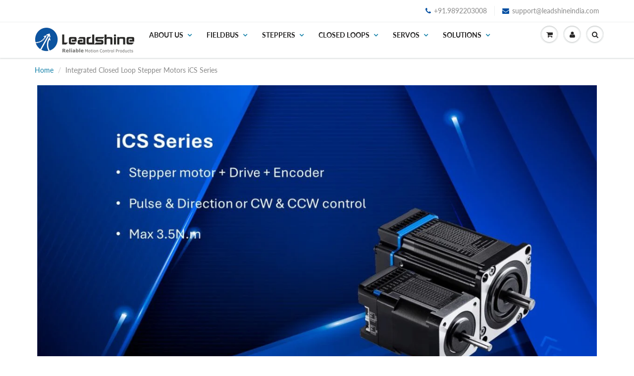

--- FILE ---
content_type: text/html; charset=utf-8
request_url: https://leadshineindia.com/collections/integrated-closed-loop-stepper-motors-ics-series-1
body_size: 25602
content:
<!doctype html>
<html lang="en" class="noIE">
  <head>
<!-- Start of Booster Apps Seo-0.1-->
<title>Leadshine Integrated Closed Loop Stepper Motors iCS Series</title><meta name="description" content="Leadshine Integrated Closed Loop Stepper Motors iCS Series iCS series is stepper motor integrated 14-bit absolute magnetic encoder and drive to solve the loss of step problems in open loop stepper control systems, thus increase system reliability ..." /><script type="application/ld+json">
  {
    "@context": "https://schema.org",
    "@type": "WebSite",
    "name": "Leadshine India",
    "url": "https://leadshineindia.com",
    "potentialAction": {
      "@type": "SearchAction",
      "query-input": "required name=query",
      "target": "https://leadshineindia.com/search?q={query}"
    }
  }
</script>
<!-- end of Booster Apps SEO -->


    <!-- Basic page needs ================================================== -->
    <meta charset="utf-8">
    <meta name="viewport" content="width=device-width, initial-scale=1, maximum-scale=1">

    <!-- Title and description ================================================== -->
    

    

    <!-- Helpers ================================================== -->
     <meta property="og:url" content="https://leadshineindia.com/collections/integrated-closed-loop-stepper-motors-ics-series-1">
 <meta property="og:site_name" content="Leadshine India">

  <meta property="og:type" content="website">
  <meta property="og:title" content="Integrated Closed Loop Stepper Motors iCS Series">
  <meta property="og:image" content="http://leadshineindia.com/cdn/shopifycloud/storefront/assets/no-image-2048-a2addb12_1200x1200.gif">
  <meta property="og:image:secure_url" content="https://leadshineindia.com/cdn/shopifycloud/storefront/assets/no-image-2048-a2addb12_1200x1200.gif">


	
  		<meta property="og:description" content="iCS series is stepper motor integrated 14-bit absolute magnetic encoder and drive to solve the loss of step problems in open loop stepper control systems, thus increase system reliability at minimal cost increase. It implements advanced control algorithm of Leadshine based on its tens of years’ experience in stepper an">
	

 




<meta name="twitter:card" content="summary">

    <link rel="canonical" href="https://leadshineindia.com/collections/integrated-closed-loop-stepper-motors-ics-series-1">
    <meta name="viewport" content="width=device-width,initial-scale=1">
    <meta name="theme-color" content="#004ea1">

    
    <link rel="shortcut icon" href="//leadshineindia.com/cdn/shop/t/5/assets/favicon.png?v=6069463086338268501597400624" type="image/png" />
    
    <link href="//leadshineindia.com/cdn/shop/t/5/assets/apps.css?v=155929611463872240851698915421" rel="stylesheet" type="text/css" media="all" />
    <link href="//leadshineindia.com/cdn/shop/t/5/assets/styles.scss.css?v=159986565196342086701759260083" rel="stylesheet" type="text/css" media="all" />

    <link href="//leadshineindia.com/cdn/shop/t/5/assets/flexslider.css?v=83463539849283362691698915421" rel="stylesheet" type="text/css" media="all" />
    <link href="//leadshineindia.com/cdn/shop/t/5/assets/flexslider-product.css?v=3788996783872627111698915421" rel="stylesheet" type="text/css" media="all" />

    
    
    <!-- Header hook for plugins ================================================== --><script>window.performance && window.performance.mark && window.performance.mark('shopify.content_for_header.start');</script><meta id="shopify-digital-wallet" name="shopify-digital-wallet" content="/25083478109/digital_wallets/dialog">
<link rel="alternate" type="application/atom+xml" title="Feed" href="/collections/integrated-closed-loop-stepper-motors-ics-series-1.atom" />
<link rel="alternate" type="application/json+oembed" href="https://leadshineindia.com/collections/integrated-closed-loop-stepper-motors-ics-series-1.oembed">
<script async="async" src="/checkouts/internal/preloads.js?locale=en-IN"></script>
<script id="shopify-features" type="application/json">{"accessToken":"d2e7f7a88ebb92ca3bd9b88664dc0e42","betas":["rich-media-storefront-analytics"],"domain":"leadshineindia.com","predictiveSearch":true,"shopId":25083478109,"locale":"en"}</script>
<script>var Shopify = Shopify || {};
Shopify.shop = "masautosystems.myshopify.com";
Shopify.locale = "en";
Shopify.currency = {"active":"INR","rate":"1.0"};
Shopify.country = "IN";
Shopify.theme = {"name":"Leadshine 200814","id":108436684949,"schema_name":"ShowTime","schema_version":"6.3.3","theme_store_id":687,"role":"main"};
Shopify.theme.handle = "null";
Shopify.theme.style = {"id":null,"handle":null};
Shopify.cdnHost = "leadshineindia.com/cdn";
Shopify.routes = Shopify.routes || {};
Shopify.routes.root = "/";</script>
<script type="module">!function(o){(o.Shopify=o.Shopify||{}).modules=!0}(window);</script>
<script>!function(o){function n(){var o=[];function n(){o.push(Array.prototype.slice.apply(arguments))}return n.q=o,n}var t=o.Shopify=o.Shopify||{};t.loadFeatures=n(),t.autoloadFeatures=n()}(window);</script>
<script id="shop-js-analytics" type="application/json">{"pageType":"collection"}</script>
<script defer="defer" async type="module" src="//leadshineindia.com/cdn/shopifycloud/shop-js/modules/v2/client.init-shop-cart-sync_BApSsMSl.en.esm.js"></script>
<script defer="defer" async type="module" src="//leadshineindia.com/cdn/shopifycloud/shop-js/modules/v2/chunk.common_CBoos6YZ.esm.js"></script>
<script type="module">
  await import("//leadshineindia.com/cdn/shopifycloud/shop-js/modules/v2/client.init-shop-cart-sync_BApSsMSl.en.esm.js");
await import("//leadshineindia.com/cdn/shopifycloud/shop-js/modules/v2/chunk.common_CBoos6YZ.esm.js");

  window.Shopify.SignInWithShop?.initShopCartSync?.({"fedCMEnabled":true,"windoidEnabled":true});

</script>
<script>(function() {
  var isLoaded = false;
  function asyncLoad() {
    if (isLoaded) return;
    isLoaded = true;
    var urls = ["https:\/\/contactform.hulkapps.com\/skeletopapp.js?shop=masautosystems.myshopify.com"];
    for (var i = 0; i < urls.length; i++) {
      var s = document.createElement('script');
      s.type = 'text/javascript';
      s.async = true;
      s.src = urls[i];
      var x = document.getElementsByTagName('script')[0];
      x.parentNode.insertBefore(s, x);
    }
  };
  if(window.attachEvent) {
    window.attachEvent('onload', asyncLoad);
  } else {
    window.addEventListener('load', asyncLoad, false);
  }
})();</script>
<script id="__st">var __st={"a":25083478109,"offset":19800,"reqid":"bd26d9ea-6b29-4dd1-88b0-7ef2f26f9e3f-1768889067","pageurl":"leadshineindia.com\/collections\/integrated-closed-loop-stepper-motors-ics-series-1","u":"209a78d5656e","p":"collection","rtyp":"collection","rid":303203614899};</script>
<script>window.ShopifyPaypalV4VisibilityTracking = true;</script>
<script id="captcha-bootstrap">!function(){'use strict';const t='contact',e='account',n='new_comment',o=[[t,t],['blogs',n],['comments',n],[t,'customer']],c=[[e,'customer_login'],[e,'guest_login'],[e,'recover_customer_password'],[e,'create_customer']],r=t=>t.map((([t,e])=>`form[action*='/${t}']:not([data-nocaptcha='true']) input[name='form_type'][value='${e}']`)).join(','),a=t=>()=>t?[...document.querySelectorAll(t)].map((t=>t.form)):[];function s(){const t=[...o],e=r(t);return a(e)}const i='password',u='form_key',d=['recaptcha-v3-token','g-recaptcha-response','h-captcha-response',i],f=()=>{try{return window.sessionStorage}catch{return}},m='__shopify_v',_=t=>t.elements[u];function p(t,e,n=!1){try{const o=window.sessionStorage,c=JSON.parse(o.getItem(e)),{data:r}=function(t){const{data:e,action:n}=t;return t[m]||n?{data:e,action:n}:{data:t,action:n}}(c);for(const[e,n]of Object.entries(r))t.elements[e]&&(t.elements[e].value=n);n&&o.removeItem(e)}catch(o){console.error('form repopulation failed',{error:o})}}const l='form_type',E='cptcha';function T(t){t.dataset[E]=!0}const w=window,h=w.document,L='Shopify',v='ce_forms',y='captcha';let A=!1;((t,e)=>{const n=(g='f06e6c50-85a8-45c8-87d0-21a2b65856fe',I='https://cdn.shopify.com/shopifycloud/storefront-forms-hcaptcha/ce_storefront_forms_captcha_hcaptcha.v1.5.2.iife.js',D={infoText:'Protected by hCaptcha',privacyText:'Privacy',termsText:'Terms'},(t,e,n)=>{const o=w[L][v],c=o.bindForm;if(c)return c(t,g,e,D).then(n);var r;o.q.push([[t,g,e,D],n]),r=I,A||(h.body.append(Object.assign(h.createElement('script'),{id:'captcha-provider',async:!0,src:r})),A=!0)});var g,I,D;w[L]=w[L]||{},w[L][v]=w[L][v]||{},w[L][v].q=[],w[L][y]=w[L][y]||{},w[L][y].protect=function(t,e){n(t,void 0,e),T(t)},Object.freeze(w[L][y]),function(t,e,n,w,h,L){const[v,y,A,g]=function(t,e,n){const i=e?o:[],u=t?c:[],d=[...i,...u],f=r(d),m=r(i),_=r(d.filter((([t,e])=>n.includes(e))));return[a(f),a(m),a(_),s()]}(w,h,L),I=t=>{const e=t.target;return e instanceof HTMLFormElement?e:e&&e.form},D=t=>v().includes(t);t.addEventListener('submit',(t=>{const e=I(t);if(!e)return;const n=D(e)&&!e.dataset.hcaptchaBound&&!e.dataset.recaptchaBound,o=_(e),c=g().includes(e)&&(!o||!o.value);(n||c)&&t.preventDefault(),c&&!n&&(function(t){try{if(!f())return;!function(t){const e=f();if(!e)return;const n=_(t);if(!n)return;const o=n.value;o&&e.removeItem(o)}(t);const e=Array.from(Array(32),(()=>Math.random().toString(36)[2])).join('');!function(t,e){_(t)||t.append(Object.assign(document.createElement('input'),{type:'hidden',name:u})),t.elements[u].value=e}(t,e),function(t,e){const n=f();if(!n)return;const o=[...t.querySelectorAll(`input[type='${i}']`)].map((({name:t})=>t)),c=[...d,...o],r={};for(const[a,s]of new FormData(t).entries())c.includes(a)||(r[a]=s);n.setItem(e,JSON.stringify({[m]:1,action:t.action,data:r}))}(t,e)}catch(e){console.error('failed to persist form',e)}}(e),e.submit())}));const S=(t,e)=>{t&&!t.dataset[E]&&(n(t,e.some((e=>e===t))),T(t))};for(const o of['focusin','change'])t.addEventListener(o,(t=>{const e=I(t);D(e)&&S(e,y())}));const B=e.get('form_key'),M=e.get(l),P=B&&M;t.addEventListener('DOMContentLoaded',(()=>{const t=y();if(P)for(const e of t)e.elements[l].value===M&&p(e,B);[...new Set([...A(),...v().filter((t=>'true'===t.dataset.shopifyCaptcha))])].forEach((e=>S(e,t)))}))}(h,new URLSearchParams(w.location.search),n,t,e,['guest_login'])})(!0,!0)}();</script>
<script integrity="sha256-4kQ18oKyAcykRKYeNunJcIwy7WH5gtpwJnB7kiuLZ1E=" data-source-attribution="shopify.loadfeatures" defer="defer" src="//leadshineindia.com/cdn/shopifycloud/storefront/assets/storefront/load_feature-a0a9edcb.js" crossorigin="anonymous"></script>
<script data-source-attribution="shopify.dynamic_checkout.dynamic.init">var Shopify=Shopify||{};Shopify.PaymentButton=Shopify.PaymentButton||{isStorefrontPortableWallets:!0,init:function(){window.Shopify.PaymentButton.init=function(){};var t=document.createElement("script");t.src="https://leadshineindia.com/cdn/shopifycloud/portable-wallets/latest/portable-wallets.en.js",t.type="module",document.head.appendChild(t)}};
</script>
<script data-source-attribution="shopify.dynamic_checkout.buyer_consent">
  function portableWalletsHideBuyerConsent(e){var t=document.getElementById("shopify-buyer-consent"),n=document.getElementById("shopify-subscription-policy-button");t&&n&&(t.classList.add("hidden"),t.setAttribute("aria-hidden","true"),n.removeEventListener("click",e))}function portableWalletsShowBuyerConsent(e){var t=document.getElementById("shopify-buyer-consent"),n=document.getElementById("shopify-subscription-policy-button");t&&n&&(t.classList.remove("hidden"),t.removeAttribute("aria-hidden"),n.addEventListener("click",e))}window.Shopify?.PaymentButton&&(window.Shopify.PaymentButton.hideBuyerConsent=portableWalletsHideBuyerConsent,window.Shopify.PaymentButton.showBuyerConsent=portableWalletsShowBuyerConsent);
</script>
<script data-source-attribution="shopify.dynamic_checkout.cart.bootstrap">document.addEventListener("DOMContentLoaded",(function(){function t(){return document.querySelector("shopify-accelerated-checkout-cart, shopify-accelerated-checkout")}if(t())Shopify.PaymentButton.init();else{new MutationObserver((function(e,n){t()&&(Shopify.PaymentButton.init(),n.disconnect())})).observe(document.body,{childList:!0,subtree:!0})}}));
</script>

<script>window.performance && window.performance.mark && window.performance.mark('shopify.content_for_header.end');</script><!--[if lt IE 9]>
    <script src="//html5shiv.googlecode.com/svn/trunk/html5.js" type="text/javascript"></script>
    <![endif]-->

    

    <script src="//leadshineindia.com/cdn/shop/t/5/assets/jquery.js?v=105778841822381192391597391515" type="text/javascript"></script>
    
    <script src="//leadshineindia.com/cdn/shop/t/5/assets/lazysizes.js?v=68441465964607740661597391514" async="async"></script>
    
    
    <!-- Theme Global App JS ================================================== -->
    <script>
      window.themeInfo = {name: "ShowTime"}
      var app = app || {
        data:{
          template:"collection",
          money_format: "Rs. {{amount}}"
        }
      }
  
    </script>
    <noscript>
  <style>
    .article_img_block > figure > img:nth-child(2), 
    .catalog_c .collection-box > img:nth-child(2),
    .gallery_container  .box > figure > img:nth-child(2),
    .image_with_text_container .box > figure > img:nth-child(2),
    .collection-list-row .box_1 > a > img:nth-child(2),
    .featured-products .product-image > a > img:nth-child(2){
      display: none !important
    }
  </style>
</noscript>

  
  
<!-- Start of Judge.me Core -->
<link rel="dns-prefetch" href="https://cdn.judge.me/">
<script data-cfasync='false' class='jdgm-settings-script'>window.jdgmSettings={"pagination":5,"disable_web_reviews":false,"badge_no_review_text":"No reviews","badge_n_reviews_text":"{{ n }} review/reviews","hide_badge_preview_if_no_reviews":true,"badge_hide_text":false,"enforce_center_preview_badge":false,"widget_title":"Customer Reviews","widget_open_form_text":"Write a review","widget_close_form_text":"Cancel review","widget_refresh_page_text":"Refresh page","widget_summary_text":"Based on {{ number_of_reviews }} review/reviews","widget_no_review_text":"Be the first to write a review","widget_name_field_text":"Display name","widget_verified_name_field_text":"Verified Name (public)","widget_name_placeholder_text":"Display name","widget_required_field_error_text":"This field is required.","widget_email_field_text":"Email address","widget_verified_email_field_text":"Verified Email (private, can not be edited)","widget_email_placeholder_text":"Your email address","widget_email_field_error_text":"Please enter a valid email address.","widget_rating_field_text":"Rating","widget_review_title_field_text":"Review Title","widget_review_title_placeholder_text":"Give your review a title","widget_review_body_field_text":"Review content","widget_review_body_placeholder_text":"Start writing here...","widget_pictures_field_text":"Picture/Video (optional)","widget_submit_review_text":"Submit Review","widget_submit_verified_review_text":"Submit Verified Review","widget_submit_success_msg_with_auto_publish":"Thank you! Please refresh the page in a few moments to see your review. You can remove or edit your review by logging into \u003ca href='https://judge.me/login' target='_blank' rel='nofollow noopener'\u003eJudge.me\u003c/a\u003e","widget_submit_success_msg_no_auto_publish":"Thank you! Your review will be published as soon as it is approved by the shop admin. You can remove or edit your review by logging into \u003ca href='https://judge.me/login' target='_blank' rel='nofollow noopener'\u003eJudge.me\u003c/a\u003e","widget_show_default_reviews_out_of_total_text":"Showing {{ n_reviews_shown }} out of {{ n_reviews }} reviews.","widget_show_all_link_text":"Show all","widget_show_less_link_text":"Show less","widget_author_said_text":"{{ reviewer_name }} said:","widget_days_text":"{{ n }} days ago","widget_weeks_text":"{{ n }} week/weeks ago","widget_months_text":"{{ n }} month/months ago","widget_years_text":"{{ n }} year/years ago","widget_yesterday_text":"Yesterday","widget_today_text":"Today","widget_replied_text":"\u003e\u003e {{ shop_name }} replied:","widget_read_more_text":"Read more","widget_reviewer_name_as_initial":"","widget_rating_filter_color":"#fbcd0a","widget_rating_filter_see_all_text":"See all reviews","widget_sorting_most_recent_text":"Most Recent","widget_sorting_highest_rating_text":"Highest Rating","widget_sorting_lowest_rating_text":"Lowest Rating","widget_sorting_with_pictures_text":"Only Pictures","widget_sorting_most_helpful_text":"Most Helpful","widget_open_question_form_text":"Ask a question","widget_reviews_subtab_text":"Reviews","widget_questions_subtab_text":"Questions","widget_question_label_text":"Question","widget_answer_label_text":"Answer","widget_question_placeholder_text":"Write your question here","widget_submit_question_text":"Submit Question","widget_question_submit_success_text":"Thank you for your question! We will notify you once it gets answered.","verified_badge_text":"Verified","verified_badge_bg_color":"","verified_badge_text_color":"","verified_badge_placement":"left-of-reviewer-name","widget_review_max_height":"","widget_hide_border":false,"widget_social_share":false,"widget_thumb":false,"widget_review_location_show":false,"widget_location_format":"","all_reviews_include_out_of_store_products":true,"all_reviews_out_of_store_text":"(out of store)","all_reviews_pagination":100,"all_reviews_product_name_prefix_text":"about","enable_review_pictures":false,"enable_question_anwser":false,"widget_theme":"default","review_date_format":"mm/dd/yyyy","default_sort_method":"most-recent","widget_product_reviews_subtab_text":"Product Reviews","widget_shop_reviews_subtab_text":"Shop Reviews","widget_other_products_reviews_text":"Reviews for other products","widget_store_reviews_subtab_text":"Store reviews","widget_no_store_reviews_text":"This store hasn't received any reviews yet","widget_web_restriction_product_reviews_text":"This product hasn't received any reviews yet","widget_no_items_text":"No items found","widget_show_more_text":"Show more","widget_write_a_store_review_text":"Write a Store Review","widget_other_languages_heading":"Reviews in Other Languages","widget_translate_review_text":"Translate review to {{ language }}","widget_translating_review_text":"Translating...","widget_show_original_translation_text":"Show original ({{ language }})","widget_translate_review_failed_text":"Review couldn't be translated.","widget_translate_review_retry_text":"Retry","widget_translate_review_try_again_later_text":"Try again later","show_product_url_for_grouped_product":false,"widget_sorting_pictures_first_text":"Pictures First","show_pictures_on_all_rev_page_mobile":false,"show_pictures_on_all_rev_page_desktop":false,"floating_tab_hide_mobile_install_preference":false,"floating_tab_button_name":"★ Reviews","floating_tab_title":"Let customers speak for us","floating_tab_button_color":"","floating_tab_button_background_color":"","floating_tab_url":"","floating_tab_url_enabled":false,"floating_tab_tab_style":"text","all_reviews_text_badge_text":"Customers rate us {{ shop.metafields.judgeme.all_reviews_rating | round: 1 }}/5 based on {{ shop.metafields.judgeme.all_reviews_count }} reviews.","all_reviews_text_badge_text_branded_style":"{{ shop.metafields.judgeme.all_reviews_rating | round: 1 }} out of 5 stars based on {{ shop.metafields.judgeme.all_reviews_count }} reviews","is_all_reviews_text_badge_a_link":false,"show_stars_for_all_reviews_text_badge":false,"all_reviews_text_badge_url":"","all_reviews_text_style":"text","all_reviews_text_color_style":"judgeme_brand_color","all_reviews_text_color":"#108474","all_reviews_text_show_jm_brand":true,"featured_carousel_show_header":true,"featured_carousel_title":"Let customers speak for us","testimonials_carousel_title":"Customers are saying","videos_carousel_title":"Real customer stories","cards_carousel_title":"Customers are saying","featured_carousel_count_text":"from {{ n }} reviews","featured_carousel_add_link_to_all_reviews_page":false,"featured_carousel_url":"","featured_carousel_show_images":true,"featured_carousel_autoslide_interval":5,"featured_carousel_arrows_on_the_sides":false,"featured_carousel_height":250,"featured_carousel_width":80,"featured_carousel_image_size":0,"featured_carousel_image_height":250,"featured_carousel_arrow_color":"#eeeeee","verified_count_badge_style":"vintage","verified_count_badge_orientation":"horizontal","verified_count_badge_color_style":"judgeme_brand_color","verified_count_badge_color":"#108474","is_verified_count_badge_a_link":false,"verified_count_badge_url":"","verified_count_badge_show_jm_brand":true,"widget_rating_preset_default":5,"widget_first_sub_tab":"product-reviews","widget_show_histogram":true,"widget_histogram_use_custom_color":false,"widget_pagination_use_custom_color":false,"widget_star_use_custom_color":false,"widget_verified_badge_use_custom_color":false,"widget_write_review_use_custom_color":false,"picture_reminder_submit_button":"Upload Pictures","enable_review_videos":false,"mute_video_by_default":false,"widget_sorting_videos_first_text":"Videos First","widget_review_pending_text":"Pending","featured_carousel_items_for_large_screen":3,"social_share_options_order":"Facebook,Twitter","remove_microdata_snippet":false,"disable_json_ld":false,"enable_json_ld_products":false,"preview_badge_show_question_text":false,"preview_badge_no_question_text":"No questions","preview_badge_n_question_text":"{{ number_of_questions }} question/questions","qa_badge_show_icon":false,"qa_badge_position":"same-row","remove_judgeme_branding":false,"widget_add_search_bar":false,"widget_search_bar_placeholder":"Search","widget_sorting_verified_only_text":"Verified only","featured_carousel_theme":"default","featured_carousel_show_rating":true,"featured_carousel_show_title":true,"featured_carousel_show_body":true,"featured_carousel_show_date":false,"featured_carousel_show_reviewer":true,"featured_carousel_show_product":false,"featured_carousel_header_background_color":"#108474","featured_carousel_header_text_color":"#ffffff","featured_carousel_name_product_separator":"reviewed","featured_carousel_full_star_background":"#108474","featured_carousel_empty_star_background":"#dadada","featured_carousel_vertical_theme_background":"#f9fafb","featured_carousel_verified_badge_enable":false,"featured_carousel_verified_badge_color":"#108474","featured_carousel_border_style":"round","featured_carousel_review_line_length_limit":3,"featured_carousel_more_reviews_button_text":"Read more reviews","featured_carousel_view_product_button_text":"View product","all_reviews_page_load_reviews_on":"scroll","all_reviews_page_load_more_text":"Load More Reviews","disable_fb_tab_reviews":false,"enable_ajax_cdn_cache":false,"widget_public_name_text":"displayed publicly like","default_reviewer_name":"John Smith","default_reviewer_name_has_non_latin":true,"widget_reviewer_anonymous":"Anonymous","medals_widget_title":"Judge.me Review Medals","medals_widget_background_color":"#f9fafb","medals_widget_position":"footer_all_pages","medals_widget_border_color":"#f9fafb","medals_widget_verified_text_position":"left","medals_widget_use_monochromatic_version":false,"medals_widget_elements_color":"#108474","show_reviewer_avatar":true,"widget_invalid_yt_video_url_error_text":"Not a YouTube video URL","widget_max_length_field_error_text":"Please enter no more than {0} characters.","widget_show_country_flag":false,"widget_show_collected_via_shop_app":true,"widget_verified_by_shop_badge_style":"light","widget_verified_by_shop_text":"Verified by Shop","widget_show_photo_gallery":false,"widget_load_with_code_splitting":true,"widget_ugc_install_preference":false,"widget_ugc_title":"Made by us, Shared by you","widget_ugc_subtitle":"Tag us to see your picture featured in our page","widget_ugc_arrows_color":"#ffffff","widget_ugc_primary_button_text":"Buy Now","widget_ugc_primary_button_background_color":"#108474","widget_ugc_primary_button_text_color":"#ffffff","widget_ugc_primary_button_border_width":"0","widget_ugc_primary_button_border_style":"none","widget_ugc_primary_button_border_color":"#108474","widget_ugc_primary_button_border_radius":"25","widget_ugc_secondary_button_text":"Load More","widget_ugc_secondary_button_background_color":"#ffffff","widget_ugc_secondary_button_text_color":"#108474","widget_ugc_secondary_button_border_width":"2","widget_ugc_secondary_button_border_style":"solid","widget_ugc_secondary_button_border_color":"#108474","widget_ugc_secondary_button_border_radius":"25","widget_ugc_reviews_button_text":"View Reviews","widget_ugc_reviews_button_background_color":"#ffffff","widget_ugc_reviews_button_text_color":"#108474","widget_ugc_reviews_button_border_width":"2","widget_ugc_reviews_button_border_style":"solid","widget_ugc_reviews_button_border_color":"#108474","widget_ugc_reviews_button_border_radius":"25","widget_ugc_reviews_button_link_to":"judgeme-reviews-page","widget_ugc_show_post_date":true,"widget_ugc_max_width":"800","widget_rating_metafield_value_type":true,"widget_primary_color":"#108474","widget_enable_secondary_color":false,"widget_secondary_color":"#edf5f5","widget_summary_average_rating_text":"{{ average_rating }} out of 5","widget_media_grid_title":"Customer photos \u0026 videos","widget_media_grid_see_more_text":"See more","widget_round_style":false,"widget_show_product_medals":true,"widget_verified_by_judgeme_text":"Verified by Judge.me","widget_show_store_medals":true,"widget_verified_by_judgeme_text_in_store_medals":"Verified by Judge.me","widget_media_field_exceed_quantity_message":"Sorry, we can only accept {{ max_media }} for one review.","widget_media_field_exceed_limit_message":"{{ file_name }} is too large, please select a {{ media_type }} less than {{ size_limit }}MB.","widget_review_submitted_text":"Review Submitted!","widget_question_submitted_text":"Question Submitted!","widget_close_form_text_question":"Cancel","widget_write_your_answer_here_text":"Write your answer here","widget_enabled_branded_link":true,"widget_show_collected_by_judgeme":false,"widget_reviewer_name_color":"","widget_write_review_text_color":"","widget_write_review_bg_color":"","widget_collected_by_judgeme_text":"collected by Judge.me","widget_pagination_type":"standard","widget_load_more_text":"Load More","widget_load_more_color":"#108474","widget_full_review_text":"Full Review","widget_read_more_reviews_text":"Read More Reviews","widget_read_questions_text":"Read Questions","widget_questions_and_answers_text":"Questions \u0026 Answers","widget_verified_by_text":"Verified by","widget_verified_text":"Verified","widget_number_of_reviews_text":"{{ number_of_reviews }} reviews","widget_back_button_text":"Back","widget_next_button_text":"Next","widget_custom_forms_filter_button":"Filters","custom_forms_style":"vertical","widget_show_review_information":false,"how_reviews_are_collected":"How reviews are collected?","widget_show_review_keywords":false,"widget_gdpr_statement":"How we use your data: We'll only contact you about the review you left, and only if necessary. By submitting your review, you agree to Judge.me's \u003ca href='https://judge.me/terms' target='_blank' rel='nofollow noopener'\u003eterms\u003c/a\u003e, \u003ca href='https://judge.me/privacy' target='_blank' rel='nofollow noopener'\u003eprivacy\u003c/a\u003e and \u003ca href='https://judge.me/content-policy' target='_blank' rel='nofollow noopener'\u003econtent\u003c/a\u003e policies.","widget_multilingual_sorting_enabled":false,"widget_translate_review_content_enabled":false,"widget_translate_review_content_method":"manual","popup_widget_review_selection":"automatically_with_pictures","popup_widget_round_border_style":true,"popup_widget_show_title":true,"popup_widget_show_body":true,"popup_widget_show_reviewer":false,"popup_widget_show_product":true,"popup_widget_show_pictures":true,"popup_widget_use_review_picture":true,"popup_widget_show_on_home_page":true,"popup_widget_show_on_product_page":true,"popup_widget_show_on_collection_page":true,"popup_widget_show_on_cart_page":true,"popup_widget_position":"bottom_left","popup_widget_first_review_delay":5,"popup_widget_duration":5,"popup_widget_interval":5,"popup_widget_review_count":5,"popup_widget_hide_on_mobile":true,"review_snippet_widget_round_border_style":true,"review_snippet_widget_card_color":"#FFFFFF","review_snippet_widget_slider_arrows_background_color":"#FFFFFF","review_snippet_widget_slider_arrows_color":"#000000","review_snippet_widget_star_color":"#108474","show_product_variant":false,"all_reviews_product_variant_label_text":"Variant: ","widget_show_verified_branding":false,"widget_ai_summary_title":"Customers say","widget_ai_summary_disclaimer":"AI-powered review summary based on recent customer reviews","widget_show_ai_summary":false,"widget_show_ai_summary_bg":false,"widget_show_review_title_input":true,"redirect_reviewers_invited_via_email":"review_widget","request_store_review_after_product_review":false,"request_review_other_products_in_order":false,"review_form_color_scheme":"default","review_form_corner_style":"square","review_form_star_color":{},"review_form_text_color":"#333333","review_form_background_color":"#ffffff","review_form_field_background_color":"#fafafa","review_form_button_color":{},"review_form_button_text_color":"#ffffff","review_form_modal_overlay_color":"#000000","review_content_screen_title_text":"How would you rate this product?","review_content_introduction_text":"We would love it if you would share a bit about your experience.","store_review_form_title_text":"How would you rate this store?","store_review_form_introduction_text":"We would love it if you would share a bit about your experience.","show_review_guidance_text":true,"one_star_review_guidance_text":"Poor","five_star_review_guidance_text":"Great","customer_information_screen_title_text":"About you","customer_information_introduction_text":"Please tell us more about you.","custom_questions_screen_title_text":"Your experience in more detail","custom_questions_introduction_text":"Here are a few questions to help us understand more about your experience.","review_submitted_screen_title_text":"Thanks for your review!","review_submitted_screen_thank_you_text":"We are processing it and it will appear on the store soon.","review_submitted_screen_email_verification_text":"Please confirm your email by clicking the link we just sent you. This helps us keep reviews authentic.","review_submitted_request_store_review_text":"Would you like to share your experience of shopping with us?","review_submitted_review_other_products_text":"Would you like to review these products?","store_review_screen_title_text":"Would you like to share your experience of shopping with us?","store_review_introduction_text":"We value your feedback and use it to improve. Please share any thoughts or suggestions you have.","reviewer_media_screen_title_picture_text":"Share a picture","reviewer_media_introduction_picture_text":"Upload a photo to support your review.","reviewer_media_screen_title_video_text":"Share a video","reviewer_media_introduction_video_text":"Upload a video to support your review.","reviewer_media_screen_title_picture_or_video_text":"Share a picture or video","reviewer_media_introduction_picture_or_video_text":"Upload a photo or video to support your review.","reviewer_media_youtube_url_text":"Paste your Youtube URL here","advanced_settings_next_step_button_text":"Next","advanced_settings_close_review_button_text":"Close","modal_write_review_flow":false,"write_review_flow_required_text":"Required","write_review_flow_privacy_message_text":"We respect your privacy.","write_review_flow_anonymous_text":"Post review as anonymous","write_review_flow_visibility_text":"This won't be visible to other customers.","write_review_flow_multiple_selection_help_text":"Select as many as you like","write_review_flow_single_selection_help_text":"Select one option","write_review_flow_required_field_error_text":"This field is required","write_review_flow_invalid_email_error_text":"Please enter a valid email address","write_review_flow_max_length_error_text":"Max. {{ max_length }} characters.","write_review_flow_media_upload_text":"\u003cb\u003eClick to upload\u003c/b\u003e or drag and drop","write_review_flow_gdpr_statement":"We'll only contact you about your review if necessary. By submitting your review, you agree to our \u003ca href='https://judge.me/terms' target='_blank' rel='nofollow noopener'\u003eterms and conditions\u003c/a\u003e and \u003ca href='https://judge.me/privacy' target='_blank' rel='nofollow noopener'\u003eprivacy policy\u003c/a\u003e.","rating_only_reviews_enabled":false,"show_negative_reviews_help_screen":false,"new_review_flow_help_screen_rating_threshold":3,"negative_review_resolution_screen_title_text":"Tell us more","negative_review_resolution_text":"Your experience matters to us. If there were issues with your purchase, we're here to help. Feel free to reach out to us, we'd love the opportunity to make things right.","negative_review_resolution_button_text":"Contact us","negative_review_resolution_proceed_with_review_text":"Leave a review","negative_review_resolution_subject":"Issue with purchase from {{ shop_name }}.{{ order_name }}","preview_badge_collection_page_install_status":false,"widget_review_custom_css":"","preview_badge_custom_css":"","preview_badge_stars_count":"5-stars","featured_carousel_custom_css":"","floating_tab_custom_css":"","all_reviews_widget_custom_css":"","medals_widget_custom_css":"","verified_badge_custom_css":"","all_reviews_text_custom_css":"","transparency_badges_collected_via_store_invite":false,"transparency_badges_from_another_provider":false,"transparency_badges_collected_from_store_visitor":false,"transparency_badges_collected_by_verified_review_provider":false,"transparency_badges_earned_reward":false,"transparency_badges_collected_via_store_invite_text":"Review collected via store invitation","transparency_badges_from_another_provider_text":"Review collected from another provider","transparency_badges_collected_from_store_visitor_text":"Review collected from a store visitor","transparency_badges_written_in_google_text":"Review written in Google","transparency_badges_written_in_etsy_text":"Review written in Etsy","transparency_badges_written_in_shop_app_text":"Review written in Shop App","transparency_badges_earned_reward_text":"Review earned a reward for future purchase","product_review_widget_per_page":10,"widget_store_review_label_text":"Review about the store","checkout_comment_extension_title_on_product_page":"Customer Comments","checkout_comment_extension_num_latest_comment_show":5,"checkout_comment_extension_format":"name_and_timestamp","checkout_comment_customer_name":"last_initial","checkout_comment_comment_notification":true,"preview_badge_collection_page_install_preference":true,"preview_badge_home_page_install_preference":false,"preview_badge_product_page_install_preference":true,"review_widget_install_preference":"","review_carousel_install_preference":false,"floating_reviews_tab_install_preference":"none","verified_reviews_count_badge_install_preference":false,"all_reviews_text_install_preference":false,"review_widget_best_location":true,"judgeme_medals_install_preference":false,"review_widget_revamp_enabled":false,"review_widget_qna_enabled":false,"review_widget_header_theme":"minimal","review_widget_widget_title_enabled":true,"review_widget_header_text_size":"medium","review_widget_header_text_weight":"regular","review_widget_average_rating_style":"compact","review_widget_bar_chart_enabled":true,"review_widget_bar_chart_type":"numbers","review_widget_bar_chart_style":"standard","review_widget_expanded_media_gallery_enabled":false,"review_widget_reviews_section_theme":"standard","review_widget_image_style":"thumbnails","review_widget_review_image_ratio":"square","review_widget_stars_size":"medium","review_widget_verified_badge":"standard_text","review_widget_review_title_text_size":"medium","review_widget_review_text_size":"medium","review_widget_review_text_length":"medium","review_widget_number_of_columns_desktop":3,"review_widget_carousel_transition_speed":5,"review_widget_custom_questions_answers_display":"always","review_widget_button_text_color":"#FFFFFF","review_widget_text_color":"#000000","review_widget_lighter_text_color":"#7B7B7B","review_widget_corner_styling":"soft","review_widget_review_word_singular":"review","review_widget_review_word_plural":"reviews","review_widget_voting_label":"Helpful?","review_widget_shop_reply_label":"Reply from {{ shop_name }}:","review_widget_filters_title":"Filters","qna_widget_question_word_singular":"Question","qna_widget_question_word_plural":"Questions","qna_widget_answer_reply_label":"Answer from {{ answerer_name }}:","qna_content_screen_title_text":"Ask a question about this product","qna_widget_question_required_field_error_text":"Please enter your question.","qna_widget_flow_gdpr_statement":"We'll only contact you about your question if necessary. By submitting your question, you agree to our \u003ca href='https://judge.me/terms' target='_blank' rel='nofollow noopener'\u003eterms and conditions\u003c/a\u003e and \u003ca href='https://judge.me/privacy' target='_blank' rel='nofollow noopener'\u003eprivacy policy\u003c/a\u003e.","qna_widget_question_submitted_text":"Thanks for your question!","qna_widget_close_form_text_question":"Close","qna_widget_question_submit_success_text":"We’ll notify you by email when your question is answered.","all_reviews_widget_v2025_enabled":false,"all_reviews_widget_v2025_header_theme":"default","all_reviews_widget_v2025_widget_title_enabled":true,"all_reviews_widget_v2025_header_text_size":"medium","all_reviews_widget_v2025_header_text_weight":"regular","all_reviews_widget_v2025_average_rating_style":"compact","all_reviews_widget_v2025_bar_chart_enabled":true,"all_reviews_widget_v2025_bar_chart_type":"numbers","all_reviews_widget_v2025_bar_chart_style":"standard","all_reviews_widget_v2025_expanded_media_gallery_enabled":false,"all_reviews_widget_v2025_show_store_medals":true,"all_reviews_widget_v2025_show_photo_gallery":true,"all_reviews_widget_v2025_show_review_keywords":false,"all_reviews_widget_v2025_show_ai_summary":false,"all_reviews_widget_v2025_show_ai_summary_bg":false,"all_reviews_widget_v2025_add_search_bar":false,"all_reviews_widget_v2025_default_sort_method":"most-recent","all_reviews_widget_v2025_reviews_per_page":10,"all_reviews_widget_v2025_reviews_section_theme":"default","all_reviews_widget_v2025_image_style":"thumbnails","all_reviews_widget_v2025_review_image_ratio":"square","all_reviews_widget_v2025_stars_size":"medium","all_reviews_widget_v2025_verified_badge":"bold_badge","all_reviews_widget_v2025_review_title_text_size":"medium","all_reviews_widget_v2025_review_text_size":"medium","all_reviews_widget_v2025_review_text_length":"medium","all_reviews_widget_v2025_number_of_columns_desktop":3,"all_reviews_widget_v2025_carousel_transition_speed":5,"all_reviews_widget_v2025_custom_questions_answers_display":"always","all_reviews_widget_v2025_show_product_variant":false,"all_reviews_widget_v2025_show_reviewer_avatar":true,"all_reviews_widget_v2025_reviewer_name_as_initial":"","all_reviews_widget_v2025_review_location_show":false,"all_reviews_widget_v2025_location_format":"","all_reviews_widget_v2025_show_country_flag":false,"all_reviews_widget_v2025_verified_by_shop_badge_style":"light","all_reviews_widget_v2025_social_share":false,"all_reviews_widget_v2025_social_share_options_order":"Facebook,Twitter,LinkedIn,Pinterest","all_reviews_widget_v2025_pagination_type":"standard","all_reviews_widget_v2025_button_text_color":"#FFFFFF","all_reviews_widget_v2025_text_color":"#000000","all_reviews_widget_v2025_lighter_text_color":"#7B7B7B","all_reviews_widget_v2025_corner_styling":"soft","all_reviews_widget_v2025_title":"Customer reviews","all_reviews_widget_v2025_ai_summary_title":"Customers say about this store","all_reviews_widget_v2025_no_review_text":"Be the first to write a review","platform":"shopify","branding_url":"https://app.judge.me/reviews","branding_text":"Powered by Judge.me","locale":"en","reply_name":"Leadshine India","widget_version":"2.1","footer":true,"autopublish":true,"review_dates":true,"enable_custom_form":false,"shop_locale":"en","enable_multi_locales_translations":false,"show_review_title_input":true,"review_verification_email_status":"always","can_be_branded":false,"reply_name_text":"Leadshine India"};</script> <style class='jdgm-settings-style'>.jdgm-xx{left:0}.jdgm-histogram .jdgm-histogram__bar-content{background:#fbcd0a}.jdgm-histogram .jdgm-histogram__bar:after{background:#fbcd0a}.jdgm-prev-badge[data-average-rating='0.00']{display:none !important}.jdgm-author-all-initials{display:none !important}.jdgm-author-last-initial{display:none !important}.jdgm-rev-widg__title{visibility:hidden}.jdgm-rev-widg__summary-text{visibility:hidden}.jdgm-prev-badge__text{visibility:hidden}.jdgm-rev__replier:before{content:'Leadshine India'}.jdgm-rev__prod-link-prefix:before{content:'about'}.jdgm-rev__variant-label:before{content:'Variant: '}.jdgm-rev__out-of-store-text:before{content:'(out of store)'}@media only screen and (min-width: 768px){.jdgm-rev__pics .jdgm-rev_all-rev-page-picture-separator,.jdgm-rev__pics .jdgm-rev__product-picture{display:none}}@media only screen and (max-width: 768px){.jdgm-rev__pics .jdgm-rev_all-rev-page-picture-separator,.jdgm-rev__pics .jdgm-rev__product-picture{display:none}}.jdgm-preview-badge[data-template="index"]{display:none !important}.jdgm-verified-count-badget[data-from-snippet="true"]{display:none !important}.jdgm-carousel-wrapper[data-from-snippet="true"]{display:none !important}.jdgm-all-reviews-text[data-from-snippet="true"]{display:none !important}.jdgm-medals-section[data-from-snippet="true"]{display:none !important}.jdgm-ugc-media-wrapper[data-from-snippet="true"]{display:none !important}.jdgm-rev__transparency-badge[data-badge-type="review_collected_via_store_invitation"]{display:none !important}.jdgm-rev__transparency-badge[data-badge-type="review_collected_from_another_provider"]{display:none !important}.jdgm-rev__transparency-badge[data-badge-type="review_collected_from_store_visitor"]{display:none !important}.jdgm-rev__transparency-badge[data-badge-type="review_written_in_etsy"]{display:none !important}.jdgm-rev__transparency-badge[data-badge-type="review_written_in_google_business"]{display:none !important}.jdgm-rev__transparency-badge[data-badge-type="review_written_in_shop_app"]{display:none !important}.jdgm-rev__transparency-badge[data-badge-type="review_earned_for_future_purchase"]{display:none !important}
</style> <style class='jdgm-settings-style'></style>

  
  
  
  <style class='jdgm-miracle-styles'>
  @-webkit-keyframes jdgm-spin{0%{-webkit-transform:rotate(0deg);-ms-transform:rotate(0deg);transform:rotate(0deg)}100%{-webkit-transform:rotate(359deg);-ms-transform:rotate(359deg);transform:rotate(359deg)}}@keyframes jdgm-spin{0%{-webkit-transform:rotate(0deg);-ms-transform:rotate(0deg);transform:rotate(0deg)}100%{-webkit-transform:rotate(359deg);-ms-transform:rotate(359deg);transform:rotate(359deg)}}@font-face{font-family:'JudgemeStar';src:url("[data-uri]") format("woff");font-weight:normal;font-style:normal}.jdgm-star{font-family:'JudgemeStar';display:inline !important;text-decoration:none !important;padding:0 4px 0 0 !important;margin:0 !important;font-weight:bold;opacity:1;-webkit-font-smoothing:antialiased;-moz-osx-font-smoothing:grayscale}.jdgm-star:hover{opacity:1}.jdgm-star:last-of-type{padding:0 !important}.jdgm-star.jdgm--on:before{content:"\e000"}.jdgm-star.jdgm--off:before{content:"\e001"}.jdgm-star.jdgm--half:before{content:"\e002"}.jdgm-widget *{margin:0;line-height:1.4;-webkit-box-sizing:border-box;-moz-box-sizing:border-box;box-sizing:border-box;-webkit-overflow-scrolling:touch}.jdgm-hidden{display:none !important;visibility:hidden !important}.jdgm-temp-hidden{display:none}.jdgm-spinner{width:40px;height:40px;margin:auto;border-radius:50%;border-top:2px solid #eee;border-right:2px solid #eee;border-bottom:2px solid #eee;border-left:2px solid #ccc;-webkit-animation:jdgm-spin 0.8s infinite linear;animation:jdgm-spin 0.8s infinite linear}.jdgm-prev-badge{display:block !important}

</style>


  
  
   


<script data-cfasync='false' class='jdgm-script'>
!function(e){window.jdgm=window.jdgm||{},jdgm.CDN_HOST="https://cdn.judge.me/",
jdgm.docReady=function(d){(e.attachEvent?"complete"===e.readyState:"loading"!==e.readyState)?
setTimeout(d,0):e.addEventListener("DOMContentLoaded",d)},jdgm.loadCSS=function(d,t,o,s){
!o&&jdgm.loadCSS.requestedUrls.indexOf(d)>=0||(jdgm.loadCSS.requestedUrls.push(d),
(s=e.createElement("link")).rel="stylesheet",s.class="jdgm-stylesheet",s.media="nope!",
s.href=d,s.onload=function(){this.media="all",t&&setTimeout(t)},e.body.appendChild(s))},
jdgm.loadCSS.requestedUrls=[],jdgm.loadJS=function(e,d){var t=new XMLHttpRequest;
t.onreadystatechange=function(){4===t.readyState&&(Function(t.response)(),d&&d(t.response))},
t.open("GET",e),t.send()},jdgm.docReady((function(){(window.jdgmLoadCSS||e.querySelectorAll(
".jdgm-widget, .jdgm-all-reviews-page").length>0)&&(jdgmSettings.widget_load_with_code_splitting?
parseFloat(jdgmSettings.widget_version)>=3?jdgm.loadCSS(jdgm.CDN_HOST+"widget_v3/base.css"):
jdgm.loadCSS(jdgm.CDN_HOST+"widget/base.css"):jdgm.loadCSS(jdgm.CDN_HOST+"shopify_v2.css"),
jdgm.loadJS(jdgm.CDN_HOST+"loader.js"))}))}(document);
</script>

<noscript><link rel="stylesheet" type="text/css" media="all" href="https://cdn.judge.me/shopify_v2.css"></noscript>
<!-- End of Judge.me Core -->


<!-- GSSTART CFP code start. Do not change -->
<script type="text/javascript"> gsProductId = ""; gsCustomerId = ""; gsShopName = "masautosystems.myshopify.com";   gsProductName = "";
  gsProductHandle = ""; gsProductPrice = "";  gsProductImage = "//leadshineindia.com/cdn/shopifycloud/storefront/assets/no-image-100-2a702f30_small.gif"; </script><script   type="text/javascript" charset="utf-8" src="https://gravity-software.com/js/shopify/cfp_refactored10041.js?v=gsd49ca0cde03b33686d9d05241ff3124d"></script> <link rel="stylesheet" href="https://gravity-software.com/js/shopify/jqueryui/jquery-uinew.min10041.css?v=gsd49ca0cde03b33686d9d05241ff3124d"/> 
<!-- CFP code end. Do not change GSEND --><link href="https://monorail-edge.shopifysvc.com" rel="dns-prefetch">
<script>(function(){if ("sendBeacon" in navigator && "performance" in window) {try {var session_token_from_headers = performance.getEntriesByType('navigation')[0].serverTiming.find(x => x.name == '_s').description;} catch {var session_token_from_headers = undefined;}var session_cookie_matches = document.cookie.match(/_shopify_s=([^;]*)/);var session_token_from_cookie = session_cookie_matches && session_cookie_matches.length === 2 ? session_cookie_matches[1] : "";var session_token = session_token_from_headers || session_token_from_cookie || "";function handle_abandonment_event(e) {var entries = performance.getEntries().filter(function(entry) {return /monorail-edge.shopifysvc.com/.test(entry.name);});if (!window.abandonment_tracked && entries.length === 0) {window.abandonment_tracked = true;var currentMs = Date.now();var navigation_start = performance.timing.navigationStart;var payload = {shop_id: 25083478109,url: window.location.href,navigation_start,duration: currentMs - navigation_start,session_token,page_type: "collection"};window.navigator.sendBeacon("https://monorail-edge.shopifysvc.com/v1/produce", JSON.stringify({schema_id: "online_store_buyer_site_abandonment/1.1",payload: payload,metadata: {event_created_at_ms: currentMs,event_sent_at_ms: currentMs}}));}}window.addEventListener('pagehide', handle_abandonment_event);}}());</script>
<script id="web-pixels-manager-setup">(function e(e,d,r,n,o){if(void 0===o&&(o={}),!Boolean(null===(a=null===(i=window.Shopify)||void 0===i?void 0:i.analytics)||void 0===a?void 0:a.replayQueue)){var i,a;window.Shopify=window.Shopify||{};var t=window.Shopify;t.analytics=t.analytics||{};var s=t.analytics;s.replayQueue=[],s.publish=function(e,d,r){return s.replayQueue.push([e,d,r]),!0};try{self.performance.mark("wpm:start")}catch(e){}var l=function(){var e={modern:/Edge?\/(1{2}[4-9]|1[2-9]\d|[2-9]\d{2}|\d{4,})\.\d+(\.\d+|)|Firefox\/(1{2}[4-9]|1[2-9]\d|[2-9]\d{2}|\d{4,})\.\d+(\.\d+|)|Chrom(ium|e)\/(9{2}|\d{3,})\.\d+(\.\d+|)|(Maci|X1{2}).+ Version\/(15\.\d+|(1[6-9]|[2-9]\d|\d{3,})\.\d+)([,.]\d+|)( \(\w+\)|)( Mobile\/\w+|) Safari\/|Chrome.+OPR\/(9{2}|\d{3,})\.\d+\.\d+|(CPU[ +]OS|iPhone[ +]OS|CPU[ +]iPhone|CPU IPhone OS|CPU iPad OS)[ +]+(15[._]\d+|(1[6-9]|[2-9]\d|\d{3,})[._]\d+)([._]\d+|)|Android:?[ /-](13[3-9]|1[4-9]\d|[2-9]\d{2}|\d{4,})(\.\d+|)(\.\d+|)|Android.+Firefox\/(13[5-9]|1[4-9]\d|[2-9]\d{2}|\d{4,})\.\d+(\.\d+|)|Android.+Chrom(ium|e)\/(13[3-9]|1[4-9]\d|[2-9]\d{2}|\d{4,})\.\d+(\.\d+|)|SamsungBrowser\/([2-9]\d|\d{3,})\.\d+/,legacy:/Edge?\/(1[6-9]|[2-9]\d|\d{3,})\.\d+(\.\d+|)|Firefox\/(5[4-9]|[6-9]\d|\d{3,})\.\d+(\.\d+|)|Chrom(ium|e)\/(5[1-9]|[6-9]\d|\d{3,})\.\d+(\.\d+|)([\d.]+$|.*Safari\/(?![\d.]+ Edge\/[\d.]+$))|(Maci|X1{2}).+ Version\/(10\.\d+|(1[1-9]|[2-9]\d|\d{3,})\.\d+)([,.]\d+|)( \(\w+\)|)( Mobile\/\w+|) Safari\/|Chrome.+OPR\/(3[89]|[4-9]\d|\d{3,})\.\d+\.\d+|(CPU[ +]OS|iPhone[ +]OS|CPU[ +]iPhone|CPU IPhone OS|CPU iPad OS)[ +]+(10[._]\d+|(1[1-9]|[2-9]\d|\d{3,})[._]\d+)([._]\d+|)|Android:?[ /-](13[3-9]|1[4-9]\d|[2-9]\d{2}|\d{4,})(\.\d+|)(\.\d+|)|Mobile Safari.+OPR\/([89]\d|\d{3,})\.\d+\.\d+|Android.+Firefox\/(13[5-9]|1[4-9]\d|[2-9]\d{2}|\d{4,})\.\d+(\.\d+|)|Android.+Chrom(ium|e)\/(13[3-9]|1[4-9]\d|[2-9]\d{2}|\d{4,})\.\d+(\.\d+|)|Android.+(UC? ?Browser|UCWEB|U3)[ /]?(15\.([5-9]|\d{2,})|(1[6-9]|[2-9]\d|\d{3,})\.\d+)\.\d+|SamsungBrowser\/(5\.\d+|([6-9]|\d{2,})\.\d+)|Android.+MQ{2}Browser\/(14(\.(9|\d{2,})|)|(1[5-9]|[2-9]\d|\d{3,})(\.\d+|))(\.\d+|)|K[Aa][Ii]OS\/(3\.\d+|([4-9]|\d{2,})\.\d+)(\.\d+|)/},d=e.modern,r=e.legacy,n=navigator.userAgent;return n.match(d)?"modern":n.match(r)?"legacy":"unknown"}(),u="modern"===l?"modern":"legacy",c=(null!=n?n:{modern:"",legacy:""})[u],f=function(e){return[e.baseUrl,"/wpm","/b",e.hashVersion,"modern"===e.buildTarget?"m":"l",".js"].join("")}({baseUrl:d,hashVersion:r,buildTarget:u}),m=function(e){var d=e.version,r=e.bundleTarget,n=e.surface,o=e.pageUrl,i=e.monorailEndpoint;return{emit:function(e){var a=e.status,t=e.errorMsg,s=(new Date).getTime(),l=JSON.stringify({metadata:{event_sent_at_ms:s},events:[{schema_id:"web_pixels_manager_load/3.1",payload:{version:d,bundle_target:r,page_url:o,status:a,surface:n,error_msg:t},metadata:{event_created_at_ms:s}}]});if(!i)return console&&console.warn&&console.warn("[Web Pixels Manager] No Monorail endpoint provided, skipping logging."),!1;try{return self.navigator.sendBeacon.bind(self.navigator)(i,l)}catch(e){}var u=new XMLHttpRequest;try{return u.open("POST",i,!0),u.setRequestHeader("Content-Type","text/plain"),u.send(l),!0}catch(e){return console&&console.warn&&console.warn("[Web Pixels Manager] Got an unhandled error while logging to Monorail."),!1}}}}({version:r,bundleTarget:l,surface:e.surface,pageUrl:self.location.href,monorailEndpoint:e.monorailEndpoint});try{o.browserTarget=l,function(e){var d=e.src,r=e.async,n=void 0===r||r,o=e.onload,i=e.onerror,a=e.sri,t=e.scriptDataAttributes,s=void 0===t?{}:t,l=document.createElement("script"),u=document.querySelector("head"),c=document.querySelector("body");if(l.async=n,l.src=d,a&&(l.integrity=a,l.crossOrigin="anonymous"),s)for(var f in s)if(Object.prototype.hasOwnProperty.call(s,f))try{l.dataset[f]=s[f]}catch(e){}if(o&&l.addEventListener("load",o),i&&l.addEventListener("error",i),u)u.appendChild(l);else{if(!c)throw new Error("Did not find a head or body element to append the script");c.appendChild(l)}}({src:f,async:!0,onload:function(){if(!function(){var e,d;return Boolean(null===(d=null===(e=window.Shopify)||void 0===e?void 0:e.analytics)||void 0===d?void 0:d.initialized)}()){var d=window.webPixelsManager.init(e)||void 0;if(d){var r=window.Shopify.analytics;r.replayQueue.forEach((function(e){var r=e[0],n=e[1],o=e[2];d.publishCustomEvent(r,n,o)})),r.replayQueue=[],r.publish=d.publishCustomEvent,r.visitor=d.visitor,r.initialized=!0}}},onerror:function(){return m.emit({status:"failed",errorMsg:"".concat(f," has failed to load")})},sri:function(e){var d=/^sha384-[A-Za-z0-9+/=]+$/;return"string"==typeof e&&d.test(e)}(c)?c:"",scriptDataAttributes:o}),m.emit({status:"loading"})}catch(e){m.emit({status:"failed",errorMsg:(null==e?void 0:e.message)||"Unknown error"})}}})({shopId: 25083478109,storefrontBaseUrl: "https://leadshineindia.com",extensionsBaseUrl: "https://extensions.shopifycdn.com/cdn/shopifycloud/web-pixels-manager",monorailEndpoint: "https://monorail-edge.shopifysvc.com/unstable/produce_batch",surface: "storefront-renderer",enabledBetaFlags: ["2dca8a86"],webPixelsConfigList: [{"id":"1051820211","configuration":"{\"webPixelName\":\"Judge.me\"}","eventPayloadVersion":"v1","runtimeContext":"STRICT","scriptVersion":"34ad157958823915625854214640f0bf","type":"APP","apiClientId":683015,"privacyPurposes":["ANALYTICS"],"dataSharingAdjustments":{"protectedCustomerApprovalScopes":["read_customer_email","read_customer_name","read_customer_personal_data","read_customer_phone"]}},{"id":"71401651","eventPayloadVersion":"v1","runtimeContext":"LAX","scriptVersion":"1","type":"CUSTOM","privacyPurposes":["ANALYTICS"],"name":"Google Analytics tag (migrated)"},{"id":"shopify-app-pixel","configuration":"{}","eventPayloadVersion":"v1","runtimeContext":"STRICT","scriptVersion":"0450","apiClientId":"shopify-pixel","type":"APP","privacyPurposes":["ANALYTICS","MARKETING"]},{"id":"shopify-custom-pixel","eventPayloadVersion":"v1","runtimeContext":"LAX","scriptVersion":"0450","apiClientId":"shopify-pixel","type":"CUSTOM","privacyPurposes":["ANALYTICS","MARKETING"]}],isMerchantRequest: false,initData: {"shop":{"name":"Leadshine India","paymentSettings":{"currencyCode":"INR"},"myshopifyDomain":"masautosystems.myshopify.com","countryCode":"IN","storefrontUrl":"https:\/\/leadshineindia.com"},"customer":null,"cart":null,"checkout":null,"productVariants":[],"purchasingCompany":null},},"https://leadshineindia.com/cdn","fcfee988w5aeb613cpc8e4bc33m6693e112",{"modern":"","legacy":""},{"shopId":"25083478109","storefrontBaseUrl":"https:\/\/leadshineindia.com","extensionBaseUrl":"https:\/\/extensions.shopifycdn.com\/cdn\/shopifycloud\/web-pixels-manager","surface":"storefront-renderer","enabledBetaFlags":"[\"2dca8a86\"]","isMerchantRequest":"false","hashVersion":"fcfee988w5aeb613cpc8e4bc33m6693e112","publish":"custom","events":"[[\"page_viewed\",{}],[\"collection_viewed\",{\"collection\":{\"id\":\"303203614899\",\"title\":\"Integrated Closed Loop Stepper Motors iCS Series\",\"productVariants\":[{\"price\":{\"amount\":111111.0,\"currencyCode\":\"INR\"},\"product\":{\"title\":\"iCS Series-Integrated Closed Loop Stepper Motor-iCS-2435\",\"vendor\":\"Leadshine India\",\"id\":\"7632484827315\",\"untranslatedTitle\":\"iCS Series-Integrated Closed Loop Stepper Motor-iCS-2435\",\"url\":\"\/products\/ics-series-integrated-closed-loop-stepper-motor-ics-2435\",\"type\":\"AC Servo Motor\"},\"id\":\"43057175396531\",\"image\":{\"src\":\"\/\/leadshineindia.com\/cdn\/shop\/files\/e2cc144c7208579c8cba4e5bd4a34000_1651223226805.gif?v=1708114759\"},\"sku\":\"iCS-2435\",\"title\":\"Default Title\",\"untranslatedTitle\":\"Default Title\"},{\"price\":{\"amount\":111111.0,\"currencyCode\":\"INR\"},\"product\":{\"title\":\"iCS Series-Integrated Closed Loop Stepper Motor-iCS-2430\",\"vendor\":\"Leadshine India\",\"id\":\"7632479715507\",\"untranslatedTitle\":\"iCS Series-Integrated Closed Loop Stepper Motor-iCS-2430\",\"url\":\"\/products\/ics-series-integrated-closed-loop-stepper-motor-ics-2430\",\"type\":\"AC Servo Motor\"},\"id\":\"43057153605811\",\"image\":{\"src\":\"\/\/leadshineindia.com\/cdn\/shop\/files\/e2cc144c7208579c8cba4e5bd4a34000_1651223017659.gif?v=1708114606\"},\"sku\":\"iCS-2430\",\"title\":\"Default Title\",\"untranslatedTitle\":\"Default Title\"},{\"price\":{\"amount\":111111.0,\"currencyCode\":\"INR\"},\"product\":{\"title\":\"iCS Series-Integrated Closed Loop Stepper Motor-iCS-2331-L\",\"vendor\":\"Leadshine India\",\"id\":\"7632475127987\",\"untranslatedTitle\":\"iCS Series-Integrated Closed Loop Stepper Motor-iCS-2331-L\",\"url\":\"\/products\/ics-series-integrated-closed-loop-stepper-motor-ics-2331-l\",\"type\":\"AC Servo Motor\"},\"id\":\"43057142137011\",\"image\":{\"src\":\"\/\/leadshineindia.com\/cdn\/shop\/files\/7c43e43a36b8e000efa07a5eea7253b6_1651222719508.gif?v=1708114460\"},\"sku\":\"iCS-2331-L\",\"title\":\"Default Title\",\"untranslatedTitle\":\"Default Title\"},{\"price\":{\"amount\":111111.0,\"currencyCode\":\"INR\"},\"product\":{\"title\":\"iCS Series-Integrated Closed Loop Stepper Motor-iCS-2321-L\",\"vendor\":\"Leadshine India\",\"id\":\"7632472801459\",\"untranslatedTitle\":\"iCS Series-Integrated Closed Loop Stepper Motor-iCS-2321-L\",\"url\":\"\/products\/ics-series-integrated-closed-loop-stepper-motor-ics-2321-l\",\"type\":\"AC Servo Motor\"},\"id\":\"43057131094195\",\"image\":{\"src\":\"\/\/leadshineindia.com\/cdn\/shop\/files\/e2cc144c7208579c8cba4e5bd4a34000_1651222530918.gif?v=1708114263\"},\"sku\":\"iCS-2321-L\",\"title\":\"Default Title\",\"untranslatedTitle\":\"Default Title\"},{\"price\":{\"amount\":111111.0,\"currencyCode\":\"INR\"},\"product\":{\"title\":\"iCS Series-Integrated Closed Loop Stepper Motor-iCS-2323\",\"vendor\":\"Leadshine India\",\"id\":\"7632470966451\",\"untranslatedTitle\":\"iCS Series-Integrated Closed Loop Stepper Motor-iCS-2323\",\"url\":\"\/products\/ics-series-integrated-closed-loop-stepper-motor-ics-2323\",\"type\":\"AC Servo Motor\"},\"id\":\"43057124606131\",\"image\":{\"src\":\"\/\/leadshineindia.com\/cdn\/shop\/files\/e2cc144c7208579c8cba4e5bd4a34000_1651824796592.gif?v=1708114093\"},\"sku\":\"iCS-2323\",\"title\":\"Default Title\",\"untranslatedTitle\":\"Default Title\"},{\"price\":{\"amount\":111111.0,\"currencyCode\":\"INR\"},\"product\":{\"title\":\"iCS Series-Integrated Closed Loop Stepper Motor-iCS-2313\",\"vendor\":\"Leadshine India\",\"id\":\"7632469295283\",\"untranslatedTitle\":\"iCS Series-Integrated Closed Loop Stepper Motor-iCS-2313\",\"url\":\"\/products\/ics-series-integrated-closed-loop-stepper-motor-ics-2313\",\"type\":\"AC Servo Motor\"},\"id\":\"43057118707891\",\"image\":{\"src\":\"\/\/leadshineindia.com\/cdn\/shop\/files\/e2cc144c7208579c8cba4e5bd4a34000_1651824744727.gif?v=1708113894\"},\"sku\":\"iCS-2313\",\"title\":\"Default Title\",\"untranslatedTitle\":\"Default Title\"},{\"price\":{\"amount\":111111.0,\"currencyCode\":\"INR\"},\"product\":{\"title\":\"iCS Series-Integrated Closed Loop Stepper Motor-iCS-1708\",\"vendor\":\"Leadshine India\",\"id\":\"7632465526963\",\"untranslatedTitle\":\"iCS Series-Integrated Closed Loop Stepper Motor-iCS-1708\",\"url\":\"\/products\/ics-series-integrated-closed-loop-stepper-motor-ics-1708\",\"type\":\"AC Servo Motor\"},\"id\":\"43057108648115\",\"image\":{\"src\":\"\/\/leadshineindia.com\/cdn\/shop\/files\/a174f4aad355a1c1f8416cdbbba45ac6_1651824672774.gif?v=1708113662\"},\"sku\":\"iCS-1708\",\"title\":\"Default Title\",\"untranslatedTitle\":\"Default Title\"},{\"price\":{\"amount\":111111.0,\"currencyCode\":\"INR\"},\"product\":{\"title\":\"iCS Series-Integrated Closed Loop Stepper Motor-iCS-1706\",\"vendor\":\"Leadshine India\",\"id\":\"7632461594803\",\"untranslatedTitle\":\"iCS Series-Integrated Closed Loop Stepper Motor-iCS-1706\",\"url\":\"\/products\/ics-series-integrated-closed-loop-stepper-motor-ics-1706\",\"type\":\"AC Servo Motor\"},\"id\":\"43057088889011\",\"image\":{\"src\":\"\/\/leadshineindia.com\/cdn\/shop\/files\/a174f4aad355a1c1f8416cdbbba45ac6_1651824622721.gif?v=1708113445\"},\"sku\":\"iCS-1706\",\"title\":\"Default Title\",\"untranslatedTitle\":\"Default Title\"},{\"price\":{\"amount\":111111.0,\"currencyCode\":\"INR\"},\"product\":{\"title\":\"iCS Series-Integrated Closed Loop Stepper Motor-iCS-1703\",\"vendor\":\"Leadshine India\",\"id\":\"7632414638259\",\"untranslatedTitle\":\"iCS Series-Integrated Closed Loop Stepper Motor-iCS-1703\",\"url\":\"\/products\/ics-series-integrated-closed-loop-stepper-motor-ics-1703\",\"type\":\"AC Servo Motor\"},\"id\":\"43056961421491\",\"image\":{\"src\":\"\/\/leadshineindia.com\/cdn\/shop\/files\/a174f4aad355a1c1f8416cdbbba45ac6_1651220550446.gif?v=1708112284\"},\"sku\":\"iCS-1703\",\"title\":\"Default Title\",\"untranslatedTitle\":\"Default Title\"}]}}]]"});</script><script>
  window.ShopifyAnalytics = window.ShopifyAnalytics || {};
  window.ShopifyAnalytics.meta = window.ShopifyAnalytics.meta || {};
  window.ShopifyAnalytics.meta.currency = 'INR';
  var meta = {"products":[{"id":7632484827315,"gid":"gid:\/\/shopify\/Product\/7632484827315","vendor":"Leadshine India","type":"AC Servo Motor","handle":"ics-series-integrated-closed-loop-stepper-motor-ics-2435","variants":[{"id":43057175396531,"price":11111100,"name":"iCS Series-Integrated Closed Loop Stepper Motor-iCS-2435","public_title":null,"sku":"iCS-2435"}],"remote":false},{"id":7632479715507,"gid":"gid:\/\/shopify\/Product\/7632479715507","vendor":"Leadshine India","type":"AC Servo Motor","handle":"ics-series-integrated-closed-loop-stepper-motor-ics-2430","variants":[{"id":43057153605811,"price":11111100,"name":"iCS Series-Integrated Closed Loop Stepper Motor-iCS-2430","public_title":null,"sku":"iCS-2430"}],"remote":false},{"id":7632475127987,"gid":"gid:\/\/shopify\/Product\/7632475127987","vendor":"Leadshine India","type":"AC Servo Motor","handle":"ics-series-integrated-closed-loop-stepper-motor-ics-2331-l","variants":[{"id":43057142137011,"price":11111100,"name":"iCS Series-Integrated Closed Loop Stepper Motor-iCS-2331-L","public_title":null,"sku":"iCS-2331-L"}],"remote":false},{"id":7632472801459,"gid":"gid:\/\/shopify\/Product\/7632472801459","vendor":"Leadshine India","type":"AC Servo Motor","handle":"ics-series-integrated-closed-loop-stepper-motor-ics-2321-l","variants":[{"id":43057131094195,"price":11111100,"name":"iCS Series-Integrated Closed Loop Stepper Motor-iCS-2321-L","public_title":null,"sku":"iCS-2321-L"}],"remote":false},{"id":7632470966451,"gid":"gid:\/\/shopify\/Product\/7632470966451","vendor":"Leadshine India","type":"AC Servo Motor","handle":"ics-series-integrated-closed-loop-stepper-motor-ics-2323","variants":[{"id":43057124606131,"price":11111100,"name":"iCS Series-Integrated Closed Loop Stepper Motor-iCS-2323","public_title":null,"sku":"iCS-2323"}],"remote":false},{"id":7632469295283,"gid":"gid:\/\/shopify\/Product\/7632469295283","vendor":"Leadshine India","type":"AC Servo Motor","handle":"ics-series-integrated-closed-loop-stepper-motor-ics-2313","variants":[{"id":43057118707891,"price":11111100,"name":"iCS Series-Integrated Closed Loop Stepper Motor-iCS-2313","public_title":null,"sku":"iCS-2313"}],"remote":false},{"id":7632465526963,"gid":"gid:\/\/shopify\/Product\/7632465526963","vendor":"Leadshine India","type":"AC Servo Motor","handle":"ics-series-integrated-closed-loop-stepper-motor-ics-1708","variants":[{"id":43057108648115,"price":11111100,"name":"iCS Series-Integrated Closed Loop Stepper Motor-iCS-1708","public_title":null,"sku":"iCS-1708"}],"remote":false},{"id":7632461594803,"gid":"gid:\/\/shopify\/Product\/7632461594803","vendor":"Leadshine India","type":"AC Servo Motor","handle":"ics-series-integrated-closed-loop-stepper-motor-ics-1706","variants":[{"id":43057088889011,"price":11111100,"name":"iCS Series-Integrated Closed Loop Stepper Motor-iCS-1706","public_title":null,"sku":"iCS-1706"}],"remote":false},{"id":7632414638259,"gid":"gid:\/\/shopify\/Product\/7632414638259","vendor":"Leadshine India","type":"AC Servo Motor","handle":"ics-series-integrated-closed-loop-stepper-motor-ics-1703","variants":[{"id":43056961421491,"price":11111100,"name":"iCS Series-Integrated Closed Loop Stepper Motor-iCS-1703","public_title":null,"sku":"iCS-1703"}],"remote":false}],"page":{"pageType":"collection","resourceType":"collection","resourceId":303203614899,"requestId":"bd26d9ea-6b29-4dd1-88b0-7ef2f26f9e3f-1768889067"}};
  for (var attr in meta) {
    window.ShopifyAnalytics.meta[attr] = meta[attr];
  }
</script>
<script class="analytics">
  (function () {
    var customDocumentWrite = function(content) {
      var jquery = null;

      if (window.jQuery) {
        jquery = window.jQuery;
      } else if (window.Checkout && window.Checkout.$) {
        jquery = window.Checkout.$;
      }

      if (jquery) {
        jquery('body').append(content);
      }
    };

    var hasLoggedConversion = function(token) {
      if (token) {
        return document.cookie.indexOf('loggedConversion=' + token) !== -1;
      }
      return false;
    }

    var setCookieIfConversion = function(token) {
      if (token) {
        var twoMonthsFromNow = new Date(Date.now());
        twoMonthsFromNow.setMonth(twoMonthsFromNow.getMonth() + 2);

        document.cookie = 'loggedConversion=' + token + '; expires=' + twoMonthsFromNow;
      }
    }

    var trekkie = window.ShopifyAnalytics.lib = window.trekkie = window.trekkie || [];
    if (trekkie.integrations) {
      return;
    }
    trekkie.methods = [
      'identify',
      'page',
      'ready',
      'track',
      'trackForm',
      'trackLink'
    ];
    trekkie.factory = function(method) {
      return function() {
        var args = Array.prototype.slice.call(arguments);
        args.unshift(method);
        trekkie.push(args);
        return trekkie;
      };
    };
    for (var i = 0; i < trekkie.methods.length; i++) {
      var key = trekkie.methods[i];
      trekkie[key] = trekkie.factory(key);
    }
    trekkie.load = function(config) {
      trekkie.config = config || {};
      trekkie.config.initialDocumentCookie = document.cookie;
      var first = document.getElementsByTagName('script')[0];
      var script = document.createElement('script');
      script.type = 'text/javascript';
      script.onerror = function(e) {
        var scriptFallback = document.createElement('script');
        scriptFallback.type = 'text/javascript';
        scriptFallback.onerror = function(error) {
                var Monorail = {
      produce: function produce(monorailDomain, schemaId, payload) {
        var currentMs = new Date().getTime();
        var event = {
          schema_id: schemaId,
          payload: payload,
          metadata: {
            event_created_at_ms: currentMs,
            event_sent_at_ms: currentMs
          }
        };
        return Monorail.sendRequest("https://" + monorailDomain + "/v1/produce", JSON.stringify(event));
      },
      sendRequest: function sendRequest(endpointUrl, payload) {
        // Try the sendBeacon API
        if (window && window.navigator && typeof window.navigator.sendBeacon === 'function' && typeof window.Blob === 'function' && !Monorail.isIos12()) {
          var blobData = new window.Blob([payload], {
            type: 'text/plain'
          });

          if (window.navigator.sendBeacon(endpointUrl, blobData)) {
            return true;
          } // sendBeacon was not successful

        } // XHR beacon

        var xhr = new XMLHttpRequest();

        try {
          xhr.open('POST', endpointUrl);
          xhr.setRequestHeader('Content-Type', 'text/plain');
          xhr.send(payload);
        } catch (e) {
          console.log(e);
        }

        return false;
      },
      isIos12: function isIos12() {
        return window.navigator.userAgent.lastIndexOf('iPhone; CPU iPhone OS 12_') !== -1 || window.navigator.userAgent.lastIndexOf('iPad; CPU OS 12_') !== -1;
      }
    };
    Monorail.produce('monorail-edge.shopifysvc.com',
      'trekkie_storefront_load_errors/1.1',
      {shop_id: 25083478109,
      theme_id: 108436684949,
      app_name: "storefront",
      context_url: window.location.href,
      source_url: "//leadshineindia.com/cdn/s/trekkie.storefront.cd680fe47e6c39ca5d5df5f0a32d569bc48c0f27.min.js"});

        };
        scriptFallback.async = true;
        scriptFallback.src = '//leadshineindia.com/cdn/s/trekkie.storefront.cd680fe47e6c39ca5d5df5f0a32d569bc48c0f27.min.js';
        first.parentNode.insertBefore(scriptFallback, first);
      };
      script.async = true;
      script.src = '//leadshineindia.com/cdn/s/trekkie.storefront.cd680fe47e6c39ca5d5df5f0a32d569bc48c0f27.min.js';
      first.parentNode.insertBefore(script, first);
    };
    trekkie.load(
      {"Trekkie":{"appName":"storefront","development":false,"defaultAttributes":{"shopId":25083478109,"isMerchantRequest":null,"themeId":108436684949,"themeCityHash":"4720933230411071418","contentLanguage":"en","currency":"INR","eventMetadataId":"33f4c9f7-4980-4e98-9798-21eb22a9819a"},"isServerSideCookieWritingEnabled":true,"monorailRegion":"shop_domain","enabledBetaFlags":["65f19447"]},"Session Attribution":{},"S2S":{"facebookCapiEnabled":false,"source":"trekkie-storefront-renderer","apiClientId":580111}}
    );

    var loaded = false;
    trekkie.ready(function() {
      if (loaded) return;
      loaded = true;

      window.ShopifyAnalytics.lib = window.trekkie;

      var originalDocumentWrite = document.write;
      document.write = customDocumentWrite;
      try { window.ShopifyAnalytics.merchantGoogleAnalytics.call(this); } catch(error) {};
      document.write = originalDocumentWrite;

      window.ShopifyAnalytics.lib.page(null,{"pageType":"collection","resourceType":"collection","resourceId":303203614899,"requestId":"bd26d9ea-6b29-4dd1-88b0-7ef2f26f9e3f-1768889067","shopifyEmitted":true});

      var match = window.location.pathname.match(/checkouts\/(.+)\/(thank_you|post_purchase)/)
      var token = match? match[1]: undefined;
      if (!hasLoggedConversion(token)) {
        setCookieIfConversion(token);
        window.ShopifyAnalytics.lib.track("Viewed Product Category",{"currency":"INR","category":"Collection: integrated-closed-loop-stepper-motors-ics-series-1","collectionName":"integrated-closed-loop-stepper-motors-ics-series-1","collectionId":303203614899,"nonInteraction":true},undefined,undefined,{"shopifyEmitted":true});
      }
    });


        var eventsListenerScript = document.createElement('script');
        eventsListenerScript.async = true;
        eventsListenerScript.src = "//leadshineindia.com/cdn/shopifycloud/storefront/assets/shop_events_listener-3da45d37.js";
        document.getElementsByTagName('head')[0].appendChild(eventsListenerScript);

})();</script>
  <script>
  if (!window.ga || (window.ga && typeof window.ga !== 'function')) {
    window.ga = function ga() {
      (window.ga.q = window.ga.q || []).push(arguments);
      if (window.Shopify && window.Shopify.analytics && typeof window.Shopify.analytics.publish === 'function') {
        window.Shopify.analytics.publish("ga_stub_called", {}, {sendTo: "google_osp_migration"});
      }
      console.error("Shopify's Google Analytics stub called with:", Array.from(arguments), "\nSee https://help.shopify.com/manual/promoting-marketing/pixels/pixel-migration#google for more information.");
    };
    if (window.Shopify && window.Shopify.analytics && typeof window.Shopify.analytics.publish === 'function') {
      window.Shopify.analytics.publish("ga_stub_initialized", {}, {sendTo: "google_osp_migration"});
    }
  }
</script>
<script
  defer
  src="https://leadshineindia.com/cdn/shopifycloud/perf-kit/shopify-perf-kit-3.0.4.min.js"
  data-application="storefront-renderer"
  data-shop-id="25083478109"
  data-render-region="gcp-us-central1"
  data-page-type="collection"
  data-theme-instance-id="108436684949"
  data-theme-name="ShowTime"
  data-theme-version="6.3.3"
  data-monorail-region="shop_domain"
  data-resource-timing-sampling-rate="10"
  data-shs="true"
  data-shs-beacon="true"
  data-shs-export-with-fetch="true"
  data-shs-logs-sample-rate="1"
  data-shs-beacon-endpoint="https://leadshineindia.com/api/collect"
></script>
</head>

  <body id="integrated-closed-loop-stepper-motors-ics-series" class="template-collection" >
    <div class="wsmenucontainer clearfix">
      <div class="overlapblackbg"></div>
      

      <div id="shopify-section-header" class="shopify-section">

<div id="header" data-section-id="header" data-section-type="header-section">
        
        
        
<div class="header_top">
  <div class="container">
    <div class="top_menu">
      
      <ul>
        
      </ul>
      
    </div>
    <div class="hed_right">
      <ul>
        
        <li><a href="tel:+91.9892203008"><span class="fa fa-phone"></span>+91.9892203008</a></li>
        
        
        <li><a href="mailto:support@leadshineindia.com"><span class="fa fa-envelope"></span>support@leadshineindia.com</a></li>
          
      </ul>
    </div>
  </div>
</div>


        

        <div class="header_bot  enabled-sticky-menu ">
          <div class="header_content">
            <div class="container">

              
              <div id="nav">
  <nav class="navbar" role="navigation">
    <div class="navbar-header">
      <a href="#" class="visible-ms visible-xs pull-right navbar-cart" id="wsnavtoggle"><div class="cart-icon"><i class="fa fa-bars"></i></div></a>
      
      <li class="dropdown-grid no-open-arrow visible-ms visible-xs account-icon-mobile navbar-cart">
        <a data-toggle="dropdown" href="javascript:;" class="dropdown-toggle navbar-cart" aria-expanded="true"><span class="icons"><i class="fa fa-user"></i></span></a>
        <div class="dropdown-grid-wrapper mobile-grid-wrapper">
          <div class="dropdown-menu no-padding col-xs-12 col-sm-5" role="menu">
            

<div class="menu_c acc_menu">
  <div class="menu_title clearfix">
    <h4>My Account</h4>
     
  </div>

  
    <div class="login_frm">
      <p class="text-center">Welcome to Leadshine India!</p>
      <div class="remember">
        <a href="/account/login" class="signin_btn btn_c">Login</a>
        <a href="/account/register" class="signin_btn btn_c">Create Account</a>
      </div>
    </div>
  
</div>
          </div>
        </div>
      </li>
      
      <a href="javascript:void(0);" data-href="/cart" class="visible-ms visible-xs pull-right navbar-cart cart-popup"><div class="cart-icon"><span class="count hidden">0</span><i class="fa fa-shopping-cart"></i></div></a>
      
      <a href="/search" class="visible-ms visible-xs pull-right navbar-cart"><div class="cart-icon"><i class="fa fa-search"></i></div></a>
      
      
        
        
        

              <a class="navbar-brand" href="/"  style="max-width:215px">
                <img src="//leadshineindia.com/cdn/shop/files/logo_400x.jpg?v=1613567489" 
                     alt="Leadshine India " />
              </a>
              
          
        
        
    </div>
    <!-- main menu -->
    <nav class="wsmenu" role="navigation">
      <ul class="mobile-sub mega_menu wsmenu-list">
        
        
        
        
        
        
         
        
         
        
        
        
              
        
          
		  
          
          
          
           
        
          

          
          <li class="mega_menu_container"><a href="#"class="twin" aria-controls="megamenu_items-about-us" aria-haspopup="true" aria-expanded="false">About Us<span class="arrow"></span></a>
            
            <div class="megamenu clearfix halfmenu">
              <ul class="wsmenu-sub-list" id="megamenu_items-about-us">
                
                  <li class="col-lg-6 col-md-6 col-sm-6 mb20d link-list"><h5><a href="#" aria-controls="megamenu_items-mas-auto" aria-haspopup="true" aria-expanded="false">MAS Auto</a></h5>
                    
                    <ul id="megamenu_items-mas-auto">
                      
                      <li class="col-lg-12 col-md-12 col-sm-12 link-list"><a href="/pages/contact-us" >Contact MAS Auto</a>
                        
                   
                  </ul>
                </li>
                
                
                  <li class="col-lg-6 col-md-6 col-sm-6 mb20d link-list"><h5><a href="#" aria-controls="megamenu_items-leadshine" aria-haspopup="true" aria-expanded="false">Leadshine</a></h5>
                    
                    <ul id="megamenu_items-leadshine">
                      
                      <li class="col-lg-12 col-md-12 col-sm-12 link-list"><a href="/pages/contact-us" >Contact Leadshine</a>
                        
                   
                      <li class="col-lg-12 col-md-12 col-sm-12 link-list"><a href="/pages/leadshine-technology-co-ltd" >Company Profile</a>
                        
                   
                      <li class="col-lg-12 col-md-12 col-sm-12 link-list"><a href="/pages/why-leadshine" >Why Leadshine</a>
                        
                   
                      <li class="col-lg-12 col-md-12 col-sm-12 link-list"><a href="/pages/distribution-network-4" >Distribution Network</a>
                        
                   
                      <li class="col-lg-12 col-md-12 col-sm-12 link-list"><a href="/blogs/news" >News &amp; Events</a>
                        
                   
                  </ul>
                </li>
                
                
              </ul>
            </div>
               
          </li>
          
        
          
    
        
        
        
         
        
         
        
         
        
         
        
        
        
              
        
          
		  
          
          
          
           
        
          

          
          <li class="mega_menu_container"><a href="#"class="twin" aria-controls="megamenu_items-fieldbus" aria-haspopup="true" aria-expanded="false">Fieldbus<span class="arrow"></span></a>
            
            <div class="megamenu clearfix ">
              <ul class="wsmenu-sub-list" id="megamenu_items-fieldbus">
                
                  <li class="col-lg-3 col-md-3 col-sm-3 mb20d link-list"><h5><a href="#" aria-controls="megamenu_items-ethercat-products" aria-haspopup="true" aria-expanded="false">EtherCAT Products</a></h5>
                    
                    <ul id="megamenu_items-ethercat-products">
                      
                      <li class="col-lg-12 col-md-12 col-sm-12 link-list"><a href="/collections/ethercat-stepper-drives" >EtherCAT Stepper Drives</a>
                        
                   
                      <li class="col-lg-12 col-md-12 col-sm-12 link-list"><a href="/collections/etercat-closed-loop-stepper-drives" >EtherCAT Closed Loop Stepper Drives</a>
                        
                   
                      <li class="col-lg-12 col-md-12 col-sm-12 link-list"><a href="/collections/ethercat-servo-drives" >EterCAT Servo Drives</a>
                        
                   
                  </ul>
                </li>
                
                
                  <li class="col-lg-3 col-md-3 col-sm-3 mb20d link-list"><h5><a href="#" aria-controls="megamenu_items-ethernet-ip-products" aria-haspopup="true" aria-expanded="false">EtherNet/IP Products</a></h5>
                    
                    <ul id="megamenu_items-ethernet-ip-products">
                      
                      <li class="col-lg-12 col-md-12 col-sm-12 link-list"><a href="/collections/ethernet-ip-stepper-drives" >EtherNet/IP Stepper Drives</a>
                        
                   
                      <li class="col-lg-12 col-md-12 col-sm-12 link-list"><a href="/collections/ethernet-ip-closed-loop-stepper-drives" >EtherNet/IP Closed Loop Stepper Drives</a>
                        
                   
                  </ul>
                </li>
                
                
                  <li class="col-lg-3 col-md-3 col-sm-3 mb20d link-list"><h5><a href="#" aria-controls="megamenu_items-canopen-products" aria-haspopup="true" aria-expanded="false">CANopen Products</a></h5>
                    
                    <ul id="megamenu_items-canopen-products">
                      
                      <li class="col-lg-12 col-md-12 col-sm-12 link-list"><a href="/collections/canopen-stepper-drives" >CANopen Stepper Drives</a>
                        
                   
                      <li class="col-lg-12 col-md-12 col-sm-12 link-list"><a href="/collections/canopen-integrated-sevo-motors" >CANopen Integrated Servo Motors</a>
                        
                   
                      <li class="col-lg-12 col-md-12 col-sm-12 link-list"><a href="/collections/canopen-servo-drives" >CANopen Servo Drives</a>
                        
                   
                  </ul>
                </li>
                
                
                  <li class="col-lg-3 col-md-3 col-sm-3 mb20d link-list"><h5><a href="#" aria-controls="megamenu_items-modbus-rtu-products" aria-haspopup="true" aria-expanded="false">Modbus RTU Products</a></h5>
                    
                    <ul id="megamenu_items-modbus-rtu-products">
                      
                      <li class="col-lg-12 col-md-12 col-sm-12 link-list"><a href="/collections/modbus-rtu-integrated-stepper-motors" >Modbus RTU Integrated Stepper Motors</a>
                        
                   
                      <li class="col-lg-12 col-md-12 col-sm-12 link-list"><a href="/collections/modbus-rtu-integrated-closed-loop-stepper-motors" >Modbus RTU Integrated Closed Loop Stepper Motors</a>
                        
                   
                      <li class="col-lg-12 col-md-12 col-sm-12 link-list"><a href="/collections/modbus-rtu-closed-loop-stepper-drives" >Modbus RTU Closed Loop Stepper Drives</a>
                        
                   
                      <li class="col-lg-12 col-md-12 col-sm-12 link-list"><a href="/collections/modibus-rtu-integrated-servo-motors" >Modbus RTU Integrated Servo Motors</a>
                        
                   
                      <li class="col-lg-12 col-md-12 col-sm-12 link-list"><a href="/collections/modibus-rtu-stepper-drives" >Modbus RTU Stepper Drives &amp; Servo Drives</a>
                        
                   
                  </ul>
                </li>
                
                
              </ul>
            </div>
               
          </li>
          
        
          
    
        
        
        
         
        
         
        
         
        
        
        
              
        
          
		  
          
          
          
           
        
          

          
          <li class="mega_menu_container"><a href="#"class="twin" aria-controls="megamenu_items-steppers" aria-haspopup="true" aria-expanded="false">Steppers<span class="arrow"></span></a>
            
            <div class="megamenu clearfix quartermenu">
              <ul class="wsmenu-sub-list" id="megamenu_items-steppers">
                
                  <li class="col-lg-4 col-md-4 col-sm-4 mb20d link-list"><h5><a href="#" aria-controls="megamenu_items-integrated-stepper-motors" aria-haspopup="true" aria-expanded="false">Integrated Stepper Motors</a></h5>
                    
                    <ul id="megamenu_items-integrated-stepper-motors">
                      
                      <li class="col-lg-12 col-md-12 col-sm-12 link-list"><a href="/collections/integrated-stepper-motors-iem-series" >Integrated Stepper Motors iEM Series</a>
                        
                   
                      <li class="col-lg-12 col-md-12 col-sm-12 link-list"><a href="/collections/integrated-stepper-motors-iem-rs-series" >Integrated Stepper Motors iEM-RS Series</a>
                        
                   
                  </ul>
                </li>
                
                
                  <li class="col-lg-4 col-md-4 col-sm-4 mb20d link-list"><h5><a href="#" aria-controls="megamenu_items-hybrid-stepper-motors" aria-haspopup="true" aria-expanded="false">Hybrid Stepper Motors</a></h5>
                    
                    <ul id="megamenu_items-hybrid-stepper-motors">
                      
                      <li class="col-lg-12 col-md-12 col-sm-12 link-list"><a href="/collections/hybrid-stepper-motors-cm-series" >Hybrid Stepper Motors CM Series</a>
                        
                   
                      <li class="col-lg-12 col-md-12 col-sm-12 link-list"><a href="/collections/hybrid-stepper-motors-3s-series" >Hybrid Stepper Motors 3S Series</a>
                        
                   
                  </ul>
                </li>
                
                
                  <li class="col-lg-4 col-md-4 col-sm-4 mb20d link-list"><h5><a href="#" aria-controls="megamenu_items-stepper-drives" aria-haspopup="true" aria-expanded="false">Stepper Drives</a></h5>
                    
                    <ul id="megamenu_items-stepper-drives">
                      
                      <li class="col-lg-12 col-md-12 col-sm-12 link-list"><a href="/collections/stepper-drives-2em3eip-series" >Stepper Drives 2EM3EIP Series</a>
                        
                   
                      <li class="col-lg-12 col-md-12 col-sm-12 link-list"><a href="/collections/stepper-drives-2em3e-series" >Stepper Drives 2EM3E Series</a>
                        
                   
                      <li class="col-lg-12 col-md-12 col-sm-12 link-list"><a href="/collections/stepper-drives-em3e-series" >Stepper Drives EM3E Series</a>
                        
                   
                      <li class="col-lg-12 col-md-12 col-sm-12 link-list"><a href="/collections/stepper-drives-em2rs-series" >Stepper Drives EM2RS Series</a>
                        
                   
                      <li class="col-lg-12 col-md-12 col-sm-12 link-list"><a href="/collections/stepper-drives-em-series" >Stepper Drives EM Series</a>
                        
                   
                      <li class="col-lg-12 col-md-12 col-sm-12 link-list"><a href="/collections/stepper-drives-dm-series" >Stepper Drives DM Series</a>
                        
                   
                  </ul>
                </li>
                
                
              </ul>
            </div>
               
          </li>
          
        
          
    
        
        
        
         
        
         
        
         
        
        
        
              
        
          
		  
          
          
          
           
        
          

          
          <li class="mega_menu_container"><a href="#"class="twin" aria-controls="megamenu_items-closed-loops" aria-haspopup="true" aria-expanded="false">Closed Loops<span class="arrow"></span></a>
            
            <div class="megamenu clearfix quartermenu">
              <ul class="wsmenu-sub-list" id="megamenu_items-closed-loops">
                
                  <li class="col-lg-4 col-md-4 col-sm-4 mb20d link-list"><h5><a href="#" aria-controls="megamenu_items-integrated-closed-loop-stepper-motors" aria-haspopup="true" aria-expanded="false">Integrated Closed Loop Stepper Motors</a></h5>
                    
                    <ul id="megamenu_items-integrated-closed-loop-stepper-motors">
                      
                      <li class="col-lg-12 col-md-12 col-sm-12 link-list"><a href="/collections/integrated-closed-loop-stepper-motors-ics-series-1" >Integrated Closed Loop Stepper Motors iCS Series</a>
                        
                   
                      <li class="col-lg-12 col-md-12 col-sm-12 link-list"><a href="/collections/integrated-closed-loop-stepper-motors-ics-rs-series-1" >Integrated Closed Loop Stepper Motors iCS-RS Series</a>
                        
                   
                  </ul>
                </li>
                
                
                  <li class="col-lg-4 col-md-4 col-sm-4 mb20d link-list"><h5><a href="#" aria-controls="megamenu_items-closed-loop-stepper-motors" aria-haspopup="true" aria-expanded="false">Closed Loop Stepper Motors</a></h5>
                    
                    <ul id="megamenu_items-closed-loop-stepper-motors">
                      
                      <li class="col-lg-12 col-md-12 col-sm-12 link-list"><a href="/collections/closed-loop-stepper-motors-cs-m-series" >Closed Loop Stepper Motors CS-M Series</a>
                        
                   
                  </ul>
                </li>
                
                
                  <li class="col-lg-4 col-md-4 col-sm-4 mb20d link-list"><h5><a href="#" aria-controls="megamenu_items-closed-loop-stepper-drives" aria-haspopup="true" aria-expanded="false">Closed loop Stepper Drives</a></h5>
                    
                    <ul id="megamenu_items-closed-loop-stepper-drives">
                      
                      <li class="col-lg-12 col-md-12 col-sm-12 link-list"><a href="/collections/closed-loop-stepper-drives-2cs3eip-series" >Closed Loop Stepper Drives 2CS3EIP Series</a>
                        
                   
                      <li class="col-lg-12 col-md-12 col-sm-12 link-list"><a href="/collections/closed-loop-stepper-drives-2cs3e-series" >Closed Loop Stepper Drives 2CS3E Series</a>
                        
                   
                      <li class="col-lg-12 col-md-12 col-sm-12 link-list"><a href="/collections/closed-loop-stepper-drives-cs3e-series" >Closed Loop Stepper Drives CS3E Series</a>
                        
                   
                      <li class="col-lg-12 col-md-12 col-sm-12 link-list"><a href="/collections/closed-loop-stepper-drives-cs2rs-series" >Closed Loop Stepper Drives CS2RS Series</a>
                        
                   
                      <li class="col-lg-12 col-md-12 col-sm-12 link-list"><a href="/collections/closed-loop-stepper-drives-cs-series" >Closed Loop Stepper Drives CS Series</a>
                        
                   
                  </ul>
                </li>
                
                
              </ul>
            </div>
               
          </li>
          
        
          
    
        
        
        
         
        
         
        
         
        
        
        
              
        
          
		  
          
          
          
           
        
          

          
          <li class="mega_menu_container"><a href="#"class="twin" aria-controls="megamenu_items-servos" aria-haspopup="true" aria-expanded="false">Servos<span class="arrow"></span></a>
            
            <div class="megamenu clearfix quartermenu">
              <ul class="wsmenu-sub-list" id="megamenu_items-servos">
                
                  <li class="col-lg-4 col-md-4 col-sm-4 mb20d link-list"><h5><a href="#" aria-controls="megamenu_items-integrated-servo-motors" aria-haspopup="true" aria-expanded="false">Integrated Servo Motors</a></h5>
                    
                    <ul id="megamenu_items-integrated-servo-motors">
                      
                      <li class="col-lg-12 col-md-12 col-sm-12 link-list"><a href="/collections/integrated-servo-motors-isv-series" >Integrated Servo Motors iSV Series</a>
                        
                   
                      <li class="col-lg-12 col-md-12 col-sm-12 link-list"><a href="/collections/integrated-servo-motors-isv2-can-series" >Integrated Servo Motors iSV2 CAN Series</a>
                        
                   
                      <li class="col-lg-12 col-md-12 col-sm-12 link-list"><a href="/collections/integrated-servo-motors-isv2-rs-series" >Integrated Servo Motors iSV2 RS Series</a>
                        
                   
                  </ul>
                </li>
                
                
                  <li class="col-lg-4 col-md-4 col-sm-4 mb20d link-list"><h5><a href="#" aria-controls="megamenu_items-servo-motors" aria-haspopup="true" aria-expanded="false">Servo Motors</a></h5>
                    
                    <ul id="megamenu_items-servo-motors">
                      
                      <li class="col-lg-12 col-md-12 col-sm-12 link-list"><a href="/collections/servo-motors-elm1-series" >Servo Motors ELM1 Series</a>
                        
                   
                      <li class="col-lg-12 col-md-12 col-sm-12 link-list"><a href="/collections/servo-motors-elm2-series" >Servo Motors ELM2 Series</a>
                        
                   
                      <li class="col-lg-12 col-md-12 col-sm-12 link-list"><a href="/collections/servo-motors-elvm-series" >Servo Motors ELVM Series</a>
                        
                   
                  </ul>
                </li>
                
                
                  <li class="col-lg-4 col-md-4 col-sm-4 mb20d link-list"><h5><a href="#" aria-controls="megamenu_items-servo-drives" aria-haspopup="true" aria-expanded="false">Servo Drives</a></h5>
                    
                    <ul id="megamenu_items-servo-drives">
                      
                      <li class="col-lg-12 col-md-12 col-sm-12 link-list"><a href="/collections/servo-drives-el8-series" >Servo Drives EL8 Series</a>
                        
                   
                      <li class="col-lg-12 col-md-12 col-sm-12 link-list"><a href="/collections/servo-drives-el7-series" >Servo Drives EL7 Series</a>
                        
                   
                      <li class="col-lg-12 col-md-12 col-sm-12 link-list"><a href="/collections/servo-drives-el6-series" >Servo Drives EL6 Series</a>
                        
                   
                      <li class="col-lg-12 col-md-12 col-sm-12 link-list"><a href="/collections/servo-drives-eld2-series" >Servo Drives ELD2 Series</a>
                        
                   
                      <li class="col-lg-12 col-md-12 col-sm-12 link-list"><a href="/collections/servo-drives-2eld2-series" >Servo Drives 2ELD2 Series</a>
                        
                   
                  </ul>
                </li>
                
                
              </ul>
            </div>
               
          </li>
          
        
          
    
        
        
        
         
         
         
        
        
        
         
        <li  class="mega_menu_simple_container has-submenu"><a href="#" aria-controls="megamenu_items-solutions" aria-haspopup="true" aria-expanded="false">Solutions<span class="arrow"></span></a>
          <ul id="megamenu_items-solutions" class="wsmenu-submenu">
            
              
         	   <li><a href="/blogs/industry-solutions-applications">Industry Solutions &amp; Applications</a></li>
         	  
            
              
         	   <li><a href="/blogs/product-videos">Product Videos</a></li>
         	  
            
          </ul>  
        </li>
        
        
        
         
    

      </ul>
    </nav>
    <ul class="hidden-xs nav navbar-nav navbar-right">
      <li class="dropdown-grid no-open-arrow ">
        <a data-toggle="dropdown" data-href="/cart" href="javascript:void(0);" class="dropdown-toggle cart-popup" aria-expanded="true"><div class="cart-icon"><span class="count hidden">0</span><i class="fa fa-shopping-cart"></i></div></a>
        <div class="dropdown-grid-wrapper hidden">
          <div class="dropdown-menu no-padding col-xs-12 col-sm-9 col-md-7" role="menu">
            <div class="menu_c cart_menu">
  <div class="menu_title clearfix">
    <h4>Shopping Cart</h4>
  </div>
  
  <div class="cart_row">
    <div class="empty-cart">Your cart is currently empty.</div>
    <p><a href="javascript:void(0)" class="btn_c btn_close">Continue Shopping</a></p>
  </div>
  
</div>
<script>
  
</script>
          </div>
        </div>
      </li>
      
      <li class="dropdown-grid no-open-arrow">
        <a data-toggle="dropdown" href="javascript:;" class="dropdown-toggle" aria-expanded="true"><span class="icons"><i class="fa fa-user"></i></span></a>
        <div class="dropdown-grid-wrapper">
          <div class="dropdown-menu no-padding col-xs-12 col-sm-5 col-md-4 col-lg-3" role="menu">
            

<div class="menu_c acc_menu">
  <div class="menu_title clearfix">
    <h4>My Account</h4>
     
  </div>

  
    <div class="login_frm">
      <p class="text-center">Welcome to Leadshine India!</p>
      <div class="remember">
        <a href="/account/login" class="signin_btn btn_c">Login</a>
        <a href="/account/register" class="signin_btn btn_c">Create Account</a>
      </div>
    </div>
  
</div>
          </div>
        </div>
      </li>
      
      <li class="dropdown-grid no-open-arrow">
        
        <a data-toggle="dropdown" href="javascript:;" class="dropdown-toggle" aria-expanded="false"><span class="icons"><i class="fa fa-search"></i></span></a>
        <div class="dropdown-grid-wrapper" role="menu">
          <div class="dropdown-menu fixed_menu col-sm-4 col-lg-3 pl-pr-15">
            


<form action="/search" method="get" role="search">
  <div class="menu_c search_menu">
    <div class="search_box">
      
      <input type="search" name="q" value="" class="txtbox" placeholder="Search" aria-label="Search">
      <button class="btn btn-link" type="submit" value="Search"><span class="fa fa-search"></span></button>
    </div>
  </div>
</form>
          </div>
        </div>
        
      </li>
    </ul>
  </nav>
</div>
              
              
			  
            </div>
          </div>  
        </div>
      </div><!-- /header -->









<style>
/*  This code is used to center logo vertically on different devices */
  

#header #nav .navbar-nav > li > a, #header .navbar-toggle{
	
    padding-top: 9px;
	padding-bottom: 9px;
	
}
#header #nav .navbar-nav > li > .fixed-search 
{

    padding-top: 6px;
	padding-bottom: 6px;
    padding-left:5px;
	
}
  @media (min-width: 769px) {
    #header #nav .wsmenu > ul > li > a  {
      
      padding-top: 9px;
      padding-bottom: 9px;
      
    }
  }

#header .navbar-toggle, #header .navbar-cart {
	
	padding-top: 9px;
	padding-bottom: 9px;
	
} 
#header a.navbar-brand {
  height:auto;
}
/* @media (max-width: 600px) {
 #header .navbar-brand > img {
    max-width: 158px;
  }
} */
@media (max-width: 600px) {
	#header .navbar-toggle, #header .navbar-cart {
		
		padding-top: 15px;
		padding-bottom: 15px;
		
	}
}


@media (max-width: 900px) {

  #header #nav .navbar-nav > li > a {
    font-size: 12px;
    line-height: 32px;
    padding-left:7px;
    padding-right:7px;
  }

  #header .navbar-brand {
    font-size: 22px;
    line-height: 20px;
    
    padding:0 15px 0 0;
    
  }

  #header .right_menu > ul > li > a {
    margin: 0 0 0 5px;
  }
  #header #nav .navbar:not(.caret-bootstrap) .navbar-nav:not(.caret-bootstrap) li:not(.caret-bootstrap) > a.dropdown-toggle:not(.caret-bootstrap) > span.caret:not(.caret-bootstrap) {
    margin-left: 3px;
  }
}

@media  (min-width: 768px) and (max-width: 800px) {
  #header .hed_right, #header .top_menu {
    padding:0 !important;
  }
  #header .hed_right ul {
    display:block !important;
    
    float:right !important;
    
  }
  #header .hed_right .header-contact {
    margin-top:0 !important;
  }
  #header .top_menu {
    float:left !important;
  }
}

@media (max-width: 480px) {
	#header .hed_right ul li {
		margin: 0;
		padding: 0 5px;
		border: none;
		display: inline-block;
	}
}

.navbar:not(.no-border) .navbar-nav.dropdown-onhover>li:hover>a {
	margin-bottom:0;
}


figure.effect-chico img {
	-webkit-transform: scale(1) !important;
	transform: scale(1) !important;
}
   
figure.effect-chico:hover img {
	-webkit-transform: scale(1.2) !important;
	transform: scale(1.2) !important;
}


  
  .promo-bar {
    font-size:14px;
  }
  .promo-bar p{
    font-size:14px;
  }
  #header .top_menu ul li {
    font-size:14px;
  }
  #header .hed_right ul li, #header span.header-top-text p {
    font-size:14px;
  }
  
</style>




<script type="application/ld+json">
{
  "@context": "http://schema.org",
  "@type": "Organization",
  "name": "Leadshine India",
  
    
    "logo": "https:\/\/leadshineindia.com\/cdn\/shop\/files\/logo_200x.jpg?v=1613567489",
  
  "sameAs": [
    "",
    "",
    "",
    "",
    "",
    "",
    ""
  ],
  "url": "https:\/\/leadshineindia.com"
}
</script>



</div>
     
      <div id="shopify-section-collection" class="shopify-section">
 








<div id="content">
  <div class="container" data-section-id="collection" data-section-type="collection-page-section" data-reviews-stars="false">
    



<ol class="breadcrumb">
  <li><a href="/" title="Home">Home</a></li>

  

  
  <li>Integrated Closed Loop Stepper Motors iCS Series</li>
  

  
</ol>

    <div class="catalog_c">
      
      
      
      <div class="row">
        <div class="col-sm-12">
          <div class="box collection-box" >
             
            
                     
             <noscript>
              <img src="//leadshineindia.com/cdn/shop/collections/integrated-closed-loop-stepper-motors-ics-series-438905_300x.jpg?v=1705797456" alt="Integrated Closed Loop Stepper Motors iCS Series" srcset="//leadshineindia.com/cdn/shop/collections/integrated-closed-loop-stepper-motors-ics-series-438905_1200x.jpg?v=1705797456 1x, //leadshineindia.com/cdn/shop/collections/integrated-closed-loop-stepper-motors-ics-series-438905_1200x@2x.jpg?v=1705797456 2x, //leadshineindia.com/cdn/shop/collections/integrated-closed-loop-stepper-motors-ics-series-438905_1200x@3x.jpg?v=1705797456 3x" >  
            </noscript><img
                 src="//leadshineindia.com/cdn/shop/collections/integrated-closed-loop-stepper-motors-ics-series-438905_300x.jpg?v=1705797456" 
                 alt="Integrated Closed Loop Stepper Motors iCS Series" 
                 class="lazyload blur-up collection-main-image"                         
                 data-src="//leadshineindia.com/cdn/shop/collections/integrated-closed-loop-stepper-motors-ics-series-438905_{width}x.jpg?v=1705797456"
                 style="max-width: 1200px" 
                 data-widths="[180, 360, 540, 720, 900, 1080, 1296, 1512, 1728, 2048]"
                 data-aspectratio="1.7777777777777777"
                 data-sizes="auto"
                 />
            
            
            
            <div class="rte">
              <p data-mce-fragment="1">iCS series is stepper motor integrated 14-bit absolute magnetic encoder and drive to solve the loss of step problems in open loop stepper control systems, thus increase system reliability at minimal cost increase. It implements advanced control algorithm of Leadshine based on its tens of years’ experience in stepper and servo controls. At very compact size and with all components integrated, the iCS series can save mounting space, eliminate encoder connection &amp; motor wiring time, reduce interference, and cut/reduce cable and labor costs.</p>
<p data-mce-fragment="1">The iCS series is reliable and affordable and performs excellent in many industrial applications such as CNC, 3D printer, stage equipment, medical, electronics, packaging...etc.</p>
            </div>
            
          </div>
        </div>
      </div>
      
      <div class="title clearfix">
        <h1>Integrated Closed Loop Stepper Motors iCS Series</h1>
      </div>

      <div class="row">
         
         <div class=" col-sm-12 ">
          <div class="product_c mobile_pt60">
            <div class="filter_c">
              <div class="collection-view pull-right hidden-xs">
  <a title="Grid view" class="btn btn-default change-view active-filter ml5 mr5" data-view="grid">
    <i class="fa fa-lg fa-th"></i>
  </a>
  <a title="List View" class="btn btn-default change-view mr5" data-view="list">
    <i class="fa fa-lg fa-list"></i>
  </a>
</div>

<script>
  function replaceUrlParam(url, paramName, paramValue) {
    var pattern = new RegExp('('+paramName+'=).*?(&|$)'),
        newUrl = url.replace(pattern,'$1' + paramValue + '$2');
    if ( newUrl == url ) {
      newUrl = newUrl + (newUrl.indexOf('?')>0 ? '&' : '?') + paramName + '=' + paramValue;
    }
    return newUrl;
  }

  $(function() {
    $('.change-view').on('click', function() {
      var view = $(this).data('view'),
          url = document.URL,
          hasParams = url.indexOf('?') > -1;

      if (hasParams) {
        window.location = replaceUrlParam(url, 'view', view);
      } else {
        window.location = url + '?view=' + view;
      }
    });
  });
</script>
              <span>Sort by:</span>
<div class="select_box sel_2">
  <select name="sortBy" id="sortBy" class="form-control" data-sort="best-selling">
    <option value="manual">Featured</option>
    <option value="best-selling">Best Selling</option>
    <option value="title-ascending">Alphabetically, A-Z</option>
    <option value="title-descending">Alphabetically, Z-A</option>
    <option value="price-ascending">Price, low to high</option>
    <option value="price-descending">Price, high to low</option>
    <option value="created-descending">Date, new to old</option>
    <option value="created-ascending">Date, old to new</option>
  </select>
</div>

<script>
  Shopify.queryParams = {};
  if (location.search.length) {
    for (var aKeyValue, i = 0, aCouples = location.search.substr(1).split('&'); i < aCouples.length; i++) {
      aKeyValue = aCouples[i].split('=');
      if (aKeyValue.length > 1) {
        Shopify.queryParams[decodeURIComponent(aKeyValue[0])] = decodeURIComponent(aKeyValue[1]);
      }
    }
  }

  $(function() {
    $('#sortBy')
      // select the current sort order
      .val('best-selling')
      .bind('change', function() {
        Shopify.queryParams.sort_by = jQuery(this).val();
        location.search = jQuery.param(Shopify.queryParams);
      }
    );
  });
</script>
              <a href="javascript:void(0);" class="visible-xs offcanvas_filter_toggle"><i class="fa fa-filter"></i><small class="filter_text">Filter</small></a>
            </div>
            <div class="row collection-grid view-grid  use_align_height ">
              
              <div class="col-lg-4 col-md-4 col-sm-6 col-xs-6 element mb30">
                














<div class="main_box quick-view-overlay ">
  <div class="box_1">
    
    
    <div class="product-image">
       
      <a href="/collections/integrated-closed-loop-stepper-motors-ics-series-1/products/ics-series-integrated-closed-loop-stepper-motor-ics-2435">
        <noscript>
        <img  src="//leadshineindia.com/cdn/shop/files/e2cc144c7208579c8cba4e5bd4a34000_1651223226805_300x.gif?v=1708114759" srcset="//leadshineindia.com/cdn/shop/files/e2cc144c7208579c8cba4e5bd4a34000_1651223226805_350x.gif?v=1708114759 1x, //leadshineindia.com/cdn/shop/files/e2cc144c7208579c8cba4e5bd4a34000_1651223226805_350x@2x.gif?v=1708114759 2x, //leadshineindia.com/cdn/shop/files/e2cc144c7208579c8cba4e5bd4a34000_1651223226805_350x@3x.gif?v=1708114759 3x" alt="Leadshine - iCS Series-Integrated Closed Loop Stepper Motor-iCS-2435">
        </noscript>
        <img class="lazyload"
             src="//leadshineindia.com/cdn/shop/files/e2cc144c7208579c8cba4e5bd4a34000_1651223226805_300x.gif?v=1708114759"
             data-srcset="//leadshineindia.com/cdn/shop/files/e2cc144c7208579c8cba4e5bd4a34000_1651223226805_350x.gif?v=1708114759 1x, //leadshineindia.com/cdn/shop/files/e2cc144c7208579c8cba4e5bd4a34000_1651223226805_350x@2x.gif?v=1708114759 2x, //leadshineindia.com/cdn/shop/files/e2cc144c7208579c8cba4e5bd4a34000_1651223226805_350x@3x.gif?v=1708114759 3x"
             alt="Leadshine - iCS Series-Integrated Closed Loop Stepper Motor-iCS-2435"
 			 style=" max-width: 300.0px "/>  
        
         <div class="spinner-cube">
           <div class="loadFacebookG"></div>
        </div>	
        
      </a>
    </div>
    
      <div class="overlay hidden-sm hidden-xs">
        
  
    <a class="absolute-pos popup-text quick-view-btn btn_c cart_btn_1" href="javascript:void(0);" data-href="/collections/integrated-closed-loop-stepper-motors-ics-series-1/products/ics-series-integrated-closed-loop-stepper-motor-ics-2435" data-effect="mfp-move-from-top" data-toggle="tooltip" data-placement="top" title="Quick View">Quick View</a>
	<a class="overlay-second-link" href="/collections/integrated-closed-loop-stepper-motors-ics-series-1/products/ics-series-integrated-closed-loop-stepper-motor-ics-2435" ></a>  

      </div>
    
  </div>
  <div class="desc">
    <h5><a href="/collections/integrated-closed-loop-stepper-motors-ics-series-1/products/ics-series-integrated-closed-loop-stepper-motor-ics-2435">iCS Series-Integrated Closed Loop Stepper Motor-iCS-2435</a></h5>
        
    	

  















<div style='' class='jdgm-widget jdgm-preview-badge' data-id='7632484827315'
data-template='collection'
data-auto-install='false'>
  <div style='display:none' class='jdgm-prev-badge' data-average-rating='0.00' data-number-of-reviews='0' data-number-of-questions='0'> <span class='jdgm-prev-badge__stars' data-score='0.00' tabindex='0' aria-label='0.00 stars' role='button'> <span class='jdgm-star jdgm--off'></span><span class='jdgm-star jdgm--off'></span><span class='jdgm-star jdgm--off'></span><span class='jdgm-star jdgm--off'></span><span class='jdgm-star jdgm--off'></span> </span> <span class='jdgm-prev-badge__text'> No reviews </span> </div>
</div>




<div class="price">
         
           
          <span class="money">Rs. 111,111.00</span>
          
  		 	
          </div>
    
  </div>
</div>
              </div>
              
              <div class="col-lg-4 col-md-4 col-sm-6 col-xs-6 element mb30">
                














<div class="main_box quick-view-overlay ">
  <div class="box_1">
    
    
    <div class="product-image">
       
      <a href="/collections/integrated-closed-loop-stepper-motors-ics-series-1/products/ics-series-integrated-closed-loop-stepper-motor-ics-2430">
        <noscript>
        <img  src="//leadshineindia.com/cdn/shop/files/e2cc144c7208579c8cba4e5bd4a34000_1651223017659_300x.gif?v=1708114606" srcset="//leadshineindia.com/cdn/shop/files/e2cc144c7208579c8cba4e5bd4a34000_1651223017659_350x.gif?v=1708114606 1x, //leadshineindia.com/cdn/shop/files/e2cc144c7208579c8cba4e5bd4a34000_1651223017659_350x@2x.gif?v=1708114606 2x, //leadshineindia.com/cdn/shop/files/e2cc144c7208579c8cba4e5bd4a34000_1651223017659_350x@3x.gif?v=1708114606 3x" alt="Leadshine - iCS Series-Integrated Closed Loop Stepper Motor-iCS-2430">
        </noscript>
        <img class="lazyload"
             src="//leadshineindia.com/cdn/shop/files/e2cc144c7208579c8cba4e5bd4a34000_1651223017659_300x.gif?v=1708114606"
             data-srcset="//leadshineindia.com/cdn/shop/files/e2cc144c7208579c8cba4e5bd4a34000_1651223017659_350x.gif?v=1708114606 1x, //leadshineindia.com/cdn/shop/files/e2cc144c7208579c8cba4e5bd4a34000_1651223017659_350x@2x.gif?v=1708114606 2x, //leadshineindia.com/cdn/shop/files/e2cc144c7208579c8cba4e5bd4a34000_1651223017659_350x@3x.gif?v=1708114606 3x"
             alt="Leadshine - iCS Series-Integrated Closed Loop Stepper Motor-iCS-2430"
 			 style=" max-width: 300.0px "/>  
        
         <div class="spinner-cube">
           <div class="loadFacebookG"></div>
        </div>	
        
      </a>
    </div>
    
      <div class="overlay hidden-sm hidden-xs">
        
  
    <a class="absolute-pos popup-text quick-view-btn btn_c cart_btn_1" href="javascript:void(0);" data-href="/collections/integrated-closed-loop-stepper-motors-ics-series-1/products/ics-series-integrated-closed-loop-stepper-motor-ics-2430" data-effect="mfp-move-from-top" data-toggle="tooltip" data-placement="top" title="Quick View">Quick View</a>
	<a class="overlay-second-link" href="/collections/integrated-closed-loop-stepper-motors-ics-series-1/products/ics-series-integrated-closed-loop-stepper-motor-ics-2430" ></a>  

      </div>
    
  </div>
  <div class="desc">
    <h5><a href="/collections/integrated-closed-loop-stepper-motors-ics-series-1/products/ics-series-integrated-closed-loop-stepper-motor-ics-2430">iCS Series-Integrated Closed Loop Stepper Motor-iCS-2430</a></h5>
        
    	

  















<div style='' class='jdgm-widget jdgm-preview-badge' data-id='7632479715507'
data-template='collection'
data-auto-install='false'>
  <div style='display:none' class='jdgm-prev-badge' data-average-rating='0.00' data-number-of-reviews='0' data-number-of-questions='0'> <span class='jdgm-prev-badge__stars' data-score='0.00' tabindex='0' aria-label='0.00 stars' role='button'> <span class='jdgm-star jdgm--off'></span><span class='jdgm-star jdgm--off'></span><span class='jdgm-star jdgm--off'></span><span class='jdgm-star jdgm--off'></span><span class='jdgm-star jdgm--off'></span> </span> <span class='jdgm-prev-badge__text'> No reviews </span> </div>
</div>




<div class="price">
         
           
          <span class="money">Rs. 111,111.00</span>
          
  		 	
          </div>
    
  </div>
</div>
              </div>
              
              <div class="col-lg-4 col-md-4 col-sm-6 col-xs-6 element mb30">
                














<div class="main_box quick-view-overlay ">
  <div class="box_1">
    
    
    <div class="product-image">
       
      <a href="/collections/integrated-closed-loop-stepper-motors-ics-series-1/products/ics-series-integrated-closed-loop-stepper-motor-ics-2331-l">
        <noscript>
        <img  src="//leadshineindia.com/cdn/shop/files/7c43e43a36b8e000efa07a5eea7253b6_1651222719508_300x.gif?v=1708114460" srcset="//leadshineindia.com/cdn/shop/files/7c43e43a36b8e000efa07a5eea7253b6_1651222719508_350x.gif?v=1708114460 1x, //leadshineindia.com/cdn/shop/files/7c43e43a36b8e000efa07a5eea7253b6_1651222719508_350x@2x.gif?v=1708114460 2x, //leadshineindia.com/cdn/shop/files/7c43e43a36b8e000efa07a5eea7253b6_1651222719508_350x@3x.gif?v=1708114460 3x" alt="Leadshine - iCS Series-Integrated Closed Loop Stepper Motor-iCS-2331-L">
        </noscript>
        <img class="lazyload"
             src="//leadshineindia.com/cdn/shop/files/7c43e43a36b8e000efa07a5eea7253b6_1651222719508_300x.gif?v=1708114460"
             data-srcset="//leadshineindia.com/cdn/shop/files/7c43e43a36b8e000efa07a5eea7253b6_1651222719508_350x.gif?v=1708114460 1x, //leadshineindia.com/cdn/shop/files/7c43e43a36b8e000efa07a5eea7253b6_1651222719508_350x@2x.gif?v=1708114460 2x, //leadshineindia.com/cdn/shop/files/7c43e43a36b8e000efa07a5eea7253b6_1651222719508_350x@3x.gif?v=1708114460 3x"
             alt="Leadshine - iCS Series-Integrated Closed Loop Stepper Motor-iCS-2331-L"
 			 style=" max-width: 300.0px "/>  
        
         <div class="spinner-cube">
           <div class="loadFacebookG"></div>
        </div>	
        
      </a>
    </div>
    
      <div class="overlay hidden-sm hidden-xs">
        
  
    <a class="absolute-pos popup-text quick-view-btn btn_c cart_btn_1" href="javascript:void(0);" data-href="/collections/integrated-closed-loop-stepper-motors-ics-series-1/products/ics-series-integrated-closed-loop-stepper-motor-ics-2331-l" data-effect="mfp-move-from-top" data-toggle="tooltip" data-placement="top" title="Quick View">Quick View</a>
	<a class="overlay-second-link" href="/collections/integrated-closed-loop-stepper-motors-ics-series-1/products/ics-series-integrated-closed-loop-stepper-motor-ics-2331-l" ></a>  

      </div>
    
  </div>
  <div class="desc">
    <h5><a href="/collections/integrated-closed-loop-stepper-motors-ics-series-1/products/ics-series-integrated-closed-loop-stepper-motor-ics-2331-l">iCS Series-Integrated Closed Loop Stepper Motor-iCS-2331-L</a></h5>
        
    	

  















<div style='' class='jdgm-widget jdgm-preview-badge' data-id='7632475127987'
data-template='collection'
data-auto-install='false'>
  <div style='display:none' class='jdgm-prev-badge' data-average-rating='0.00' data-number-of-reviews='0' data-number-of-questions='0'> <span class='jdgm-prev-badge__stars' data-score='0.00' tabindex='0' aria-label='0.00 stars' role='button'> <span class='jdgm-star jdgm--off'></span><span class='jdgm-star jdgm--off'></span><span class='jdgm-star jdgm--off'></span><span class='jdgm-star jdgm--off'></span><span class='jdgm-star jdgm--off'></span> </span> <span class='jdgm-prev-badge__text'> No reviews </span> </div>
</div>




<div class="price">
         
           
          <span class="money">Rs. 111,111.00</span>
          
  		 	
          </div>
    
  </div>
</div>
              </div>
              
              <div class="col-lg-4 col-md-4 col-sm-6 col-xs-6 element mb30">
                














<div class="main_box quick-view-overlay ">
  <div class="box_1">
    
    
    <div class="product-image">
       
      <a href="/collections/integrated-closed-loop-stepper-motors-ics-series-1/products/ics-series-integrated-closed-loop-stepper-motor-ics-2321-l">
        <noscript>
        <img  src="//leadshineindia.com/cdn/shop/files/e2cc144c7208579c8cba4e5bd4a34000_1651222530918_300x.gif?v=1708114263" srcset="//leadshineindia.com/cdn/shop/files/e2cc144c7208579c8cba4e5bd4a34000_1651222530918_350x.gif?v=1708114263 1x, //leadshineindia.com/cdn/shop/files/e2cc144c7208579c8cba4e5bd4a34000_1651222530918_350x@2x.gif?v=1708114263 2x, //leadshineindia.com/cdn/shop/files/e2cc144c7208579c8cba4e5bd4a34000_1651222530918_350x@3x.gif?v=1708114263 3x" alt="Leadshine - iCS Series-Integrated Closed Loop Stepper Motor-iCS-2321-L">
        </noscript>
        <img class="lazyload"
             src="//leadshineindia.com/cdn/shop/files/e2cc144c7208579c8cba4e5bd4a34000_1651222530918_300x.gif?v=1708114263"
             data-srcset="//leadshineindia.com/cdn/shop/files/e2cc144c7208579c8cba4e5bd4a34000_1651222530918_350x.gif?v=1708114263 1x, //leadshineindia.com/cdn/shop/files/e2cc144c7208579c8cba4e5bd4a34000_1651222530918_350x@2x.gif?v=1708114263 2x, //leadshineindia.com/cdn/shop/files/e2cc144c7208579c8cba4e5bd4a34000_1651222530918_350x@3x.gif?v=1708114263 3x"
             alt="Leadshine - iCS Series-Integrated Closed Loop Stepper Motor-iCS-2321-L"
 			 style=" max-width: 300.0px "/>  
        
         <div class="spinner-cube">
           <div class="loadFacebookG"></div>
        </div>	
        
      </a>
    </div>
    
      <div class="overlay hidden-sm hidden-xs">
        
  
    <a class="absolute-pos popup-text quick-view-btn btn_c cart_btn_1" href="javascript:void(0);" data-href="/collections/integrated-closed-loop-stepper-motors-ics-series-1/products/ics-series-integrated-closed-loop-stepper-motor-ics-2321-l" data-effect="mfp-move-from-top" data-toggle="tooltip" data-placement="top" title="Quick View">Quick View</a>
	<a class="overlay-second-link" href="/collections/integrated-closed-loop-stepper-motors-ics-series-1/products/ics-series-integrated-closed-loop-stepper-motor-ics-2321-l" ></a>  

      </div>
    
  </div>
  <div class="desc">
    <h5><a href="/collections/integrated-closed-loop-stepper-motors-ics-series-1/products/ics-series-integrated-closed-loop-stepper-motor-ics-2321-l">iCS Series-Integrated Closed Loop Stepper Motor-iCS-2321-L</a></h5>
        
    	

  















<div style='' class='jdgm-widget jdgm-preview-badge' data-id='7632472801459'
data-template='collection'
data-auto-install='false'>
  <div style='display:none' class='jdgm-prev-badge' data-average-rating='0.00' data-number-of-reviews='0' data-number-of-questions='0'> <span class='jdgm-prev-badge__stars' data-score='0.00' tabindex='0' aria-label='0.00 stars' role='button'> <span class='jdgm-star jdgm--off'></span><span class='jdgm-star jdgm--off'></span><span class='jdgm-star jdgm--off'></span><span class='jdgm-star jdgm--off'></span><span class='jdgm-star jdgm--off'></span> </span> <span class='jdgm-prev-badge__text'> No reviews </span> </div>
</div>




<div class="price">
         
           
          <span class="money">Rs. 111,111.00</span>
          
  		 	
          </div>
    
  </div>
</div>
              </div>
              
              <div class="col-lg-4 col-md-4 col-sm-6 col-xs-6 element mb30">
                














<div class="main_box quick-view-overlay ">
  <div class="box_1">
    
    
    <div class="product-image">
       
      <a href="/collections/integrated-closed-loop-stepper-motors-ics-series-1/products/ics-series-integrated-closed-loop-stepper-motor-ics-2323">
        <noscript>
        <img  src="//leadshineindia.com/cdn/shop/files/e2cc144c7208579c8cba4e5bd4a34000_1651824796592_300x.gif?v=1708114093" srcset="//leadshineindia.com/cdn/shop/files/e2cc144c7208579c8cba4e5bd4a34000_1651824796592_350x.gif?v=1708114093 1x, //leadshineindia.com/cdn/shop/files/e2cc144c7208579c8cba4e5bd4a34000_1651824796592_350x@2x.gif?v=1708114093 2x, //leadshineindia.com/cdn/shop/files/e2cc144c7208579c8cba4e5bd4a34000_1651824796592_350x@3x.gif?v=1708114093 3x" alt="Leadshine - iCS Series-Integrated Closed Loop Stepper Motor-iCS-2323">
        </noscript>
        <img class="lazyload"
             src="//leadshineindia.com/cdn/shop/files/e2cc144c7208579c8cba4e5bd4a34000_1651824796592_300x.gif?v=1708114093"
             data-srcset="//leadshineindia.com/cdn/shop/files/e2cc144c7208579c8cba4e5bd4a34000_1651824796592_350x.gif?v=1708114093 1x, //leadshineindia.com/cdn/shop/files/e2cc144c7208579c8cba4e5bd4a34000_1651824796592_350x@2x.gif?v=1708114093 2x, //leadshineindia.com/cdn/shop/files/e2cc144c7208579c8cba4e5bd4a34000_1651824796592_350x@3x.gif?v=1708114093 3x"
             alt="Leadshine - iCS Series-Integrated Closed Loop Stepper Motor-iCS-2323"
 			 style=" max-width: 300.0px "/>  
        
         <div class="spinner-cube">
           <div class="loadFacebookG"></div>
        </div>	
        
      </a>
    </div>
    
      <div class="overlay hidden-sm hidden-xs">
        
  
    <a class="absolute-pos popup-text quick-view-btn btn_c cart_btn_1" href="javascript:void(0);" data-href="/collections/integrated-closed-loop-stepper-motors-ics-series-1/products/ics-series-integrated-closed-loop-stepper-motor-ics-2323" data-effect="mfp-move-from-top" data-toggle="tooltip" data-placement="top" title="Quick View">Quick View</a>
	<a class="overlay-second-link" href="/collections/integrated-closed-loop-stepper-motors-ics-series-1/products/ics-series-integrated-closed-loop-stepper-motor-ics-2323" ></a>  

      </div>
    
  </div>
  <div class="desc">
    <h5><a href="/collections/integrated-closed-loop-stepper-motors-ics-series-1/products/ics-series-integrated-closed-loop-stepper-motor-ics-2323">iCS Series-Integrated Closed Loop Stepper Motor-iCS-2323</a></h5>
        
    	

  















<div style='' class='jdgm-widget jdgm-preview-badge' data-id='7632470966451'
data-template='collection'
data-auto-install='false'>
  <div style='display:none' class='jdgm-prev-badge' data-average-rating='0.00' data-number-of-reviews='0' data-number-of-questions='0'> <span class='jdgm-prev-badge__stars' data-score='0.00' tabindex='0' aria-label='0.00 stars' role='button'> <span class='jdgm-star jdgm--off'></span><span class='jdgm-star jdgm--off'></span><span class='jdgm-star jdgm--off'></span><span class='jdgm-star jdgm--off'></span><span class='jdgm-star jdgm--off'></span> </span> <span class='jdgm-prev-badge__text'> No reviews </span> </div>
</div>




<div class="price">
         
           
          <span class="money">Rs. 111,111.00</span>
          
  		 	
          </div>
    
  </div>
</div>
              </div>
              
              <div class="col-lg-4 col-md-4 col-sm-6 col-xs-6 element mb30">
                














<div class="main_box quick-view-overlay ">
  <div class="box_1">
    
    
    <div class="product-image">
       
      <a href="/collections/integrated-closed-loop-stepper-motors-ics-series-1/products/ics-series-integrated-closed-loop-stepper-motor-ics-2313">
        <noscript>
        <img  src="//leadshineindia.com/cdn/shop/files/e2cc144c7208579c8cba4e5bd4a34000_1651824744727_300x.gif?v=1708113894" srcset="//leadshineindia.com/cdn/shop/files/e2cc144c7208579c8cba4e5bd4a34000_1651824744727_350x.gif?v=1708113894 1x, //leadshineindia.com/cdn/shop/files/e2cc144c7208579c8cba4e5bd4a34000_1651824744727_350x@2x.gif?v=1708113894 2x, //leadshineindia.com/cdn/shop/files/e2cc144c7208579c8cba4e5bd4a34000_1651824744727_350x@3x.gif?v=1708113894 3x" alt="Leadshine - iCS Series-Integrated Closed Loop Stepper Motor-iCS-2313">
        </noscript>
        <img class="lazyload"
             src="//leadshineindia.com/cdn/shop/files/e2cc144c7208579c8cba4e5bd4a34000_1651824744727_300x.gif?v=1708113894"
             data-srcset="//leadshineindia.com/cdn/shop/files/e2cc144c7208579c8cba4e5bd4a34000_1651824744727_350x.gif?v=1708113894 1x, //leadshineindia.com/cdn/shop/files/e2cc144c7208579c8cba4e5bd4a34000_1651824744727_350x@2x.gif?v=1708113894 2x, //leadshineindia.com/cdn/shop/files/e2cc144c7208579c8cba4e5bd4a34000_1651824744727_350x@3x.gif?v=1708113894 3x"
             alt="Leadshine - iCS Series-Integrated Closed Loop Stepper Motor-iCS-2313"
 			 style=" max-width: 300.0px "/>  
        
         <div class="spinner-cube">
           <div class="loadFacebookG"></div>
        </div>	
        
      </a>
    </div>
    
      <div class="overlay hidden-sm hidden-xs">
        
  
    <a class="absolute-pos popup-text quick-view-btn btn_c cart_btn_1" href="javascript:void(0);" data-href="/collections/integrated-closed-loop-stepper-motors-ics-series-1/products/ics-series-integrated-closed-loop-stepper-motor-ics-2313" data-effect="mfp-move-from-top" data-toggle="tooltip" data-placement="top" title="Quick View">Quick View</a>
	<a class="overlay-second-link" href="/collections/integrated-closed-loop-stepper-motors-ics-series-1/products/ics-series-integrated-closed-loop-stepper-motor-ics-2313" ></a>  

      </div>
    
  </div>
  <div class="desc">
    <h5><a href="/collections/integrated-closed-loop-stepper-motors-ics-series-1/products/ics-series-integrated-closed-loop-stepper-motor-ics-2313">iCS Series-Integrated Closed Loop Stepper Motor-iCS-2313</a></h5>
        
    	

  















<div style='' class='jdgm-widget jdgm-preview-badge' data-id='7632469295283'
data-template='collection'
data-auto-install='false'>
  <div style='display:none' class='jdgm-prev-badge' data-average-rating='0.00' data-number-of-reviews='0' data-number-of-questions='0'> <span class='jdgm-prev-badge__stars' data-score='0.00' tabindex='0' aria-label='0.00 stars' role='button'> <span class='jdgm-star jdgm--off'></span><span class='jdgm-star jdgm--off'></span><span class='jdgm-star jdgm--off'></span><span class='jdgm-star jdgm--off'></span><span class='jdgm-star jdgm--off'></span> </span> <span class='jdgm-prev-badge__text'> No reviews </span> </div>
</div>




<div class="price">
         
           
          <span class="money">Rs. 111,111.00</span>
          
  		 	
          </div>
    
  </div>
</div>
              </div>
              
              <div class="col-lg-4 col-md-4 col-sm-6 col-xs-6 element mb30">
                














<div class="main_box quick-view-overlay ">
  <div class="box_1">
    
    
    <div class="product-image">
       
      <a href="/collections/integrated-closed-loop-stepper-motors-ics-series-1/products/ics-series-integrated-closed-loop-stepper-motor-ics-1708">
        <noscript>
        <img  src="//leadshineindia.com/cdn/shop/files/a174f4aad355a1c1f8416cdbbba45ac6_1651824672774_300x.gif?v=1708113662" srcset="//leadshineindia.com/cdn/shop/files/a174f4aad355a1c1f8416cdbbba45ac6_1651824672774_350x.gif?v=1708113662 1x, //leadshineindia.com/cdn/shop/files/a174f4aad355a1c1f8416cdbbba45ac6_1651824672774_350x@2x.gif?v=1708113662 2x, //leadshineindia.com/cdn/shop/files/a174f4aad355a1c1f8416cdbbba45ac6_1651824672774_350x@3x.gif?v=1708113662 3x" alt="Leadshine - iCS Series-Integrated Closed Loop Stepper Motor-iCS-1708">
        </noscript>
        <img class="lazyload"
             src="//leadshineindia.com/cdn/shop/files/a174f4aad355a1c1f8416cdbbba45ac6_1651824672774_300x.gif?v=1708113662"
             data-srcset="//leadshineindia.com/cdn/shop/files/a174f4aad355a1c1f8416cdbbba45ac6_1651824672774_350x.gif?v=1708113662 1x, //leadshineindia.com/cdn/shop/files/a174f4aad355a1c1f8416cdbbba45ac6_1651824672774_350x@2x.gif?v=1708113662 2x, //leadshineindia.com/cdn/shop/files/a174f4aad355a1c1f8416cdbbba45ac6_1651824672774_350x@3x.gif?v=1708113662 3x"
             alt="Leadshine - iCS Series-Integrated Closed Loop Stepper Motor-iCS-1708"
 			 style=" max-width: 200.0px "/>  
        
         <div class="spinner-cube">
           <div class="loadFacebookG"></div>
        </div>	
        
      </a>
    </div>
    
      <div class="overlay hidden-sm hidden-xs">
        
  
    <a class="absolute-pos popup-text quick-view-btn btn_c cart_btn_1" href="javascript:void(0);" data-href="/collections/integrated-closed-loop-stepper-motors-ics-series-1/products/ics-series-integrated-closed-loop-stepper-motor-ics-1708" data-effect="mfp-move-from-top" data-toggle="tooltip" data-placement="top" title="Quick View">Quick View</a>
	<a class="overlay-second-link" href="/collections/integrated-closed-loop-stepper-motors-ics-series-1/products/ics-series-integrated-closed-loop-stepper-motor-ics-1708" ></a>  

      </div>
    
  </div>
  <div class="desc">
    <h5><a href="/collections/integrated-closed-loop-stepper-motors-ics-series-1/products/ics-series-integrated-closed-loop-stepper-motor-ics-1708">iCS Series-Integrated Closed Loop Stepper Motor-iCS-1708</a></h5>
        
    	

  















<div style='' class='jdgm-widget jdgm-preview-badge' data-id='7632465526963'
data-template='collection'
data-auto-install='false'>
  <div style='display:none' class='jdgm-prev-badge' data-average-rating='0.00' data-number-of-reviews='0' data-number-of-questions='0'> <span class='jdgm-prev-badge__stars' data-score='0.00' tabindex='0' aria-label='0.00 stars' role='button'> <span class='jdgm-star jdgm--off'></span><span class='jdgm-star jdgm--off'></span><span class='jdgm-star jdgm--off'></span><span class='jdgm-star jdgm--off'></span><span class='jdgm-star jdgm--off'></span> </span> <span class='jdgm-prev-badge__text'> No reviews </span> </div>
</div>




<div class="price">
         
           
          <span class="money">Rs. 111,111.00</span>
          
  		 	
          </div>
    
  </div>
</div>
              </div>
              
              <div class="col-lg-4 col-md-4 col-sm-6 col-xs-6 element mb30">
                














<div class="main_box quick-view-overlay ">
  <div class="box_1">
    
    
    <div class="product-image">
       
      <a href="/collections/integrated-closed-loop-stepper-motors-ics-series-1/products/ics-series-integrated-closed-loop-stepper-motor-ics-1706">
        <noscript>
        <img  src="//leadshineindia.com/cdn/shop/files/a174f4aad355a1c1f8416cdbbba45ac6_1651824622721_300x.gif?v=1708113445" srcset="//leadshineindia.com/cdn/shop/files/a174f4aad355a1c1f8416cdbbba45ac6_1651824622721_350x.gif?v=1708113445 1x, //leadshineindia.com/cdn/shop/files/a174f4aad355a1c1f8416cdbbba45ac6_1651824622721_350x@2x.gif?v=1708113445 2x, //leadshineindia.com/cdn/shop/files/a174f4aad355a1c1f8416cdbbba45ac6_1651824622721_350x@3x.gif?v=1708113445 3x" alt="Leadshine - iCS Series-Integrated Closed Loop Stepper Motor-iCS-1706">
        </noscript>
        <img class="lazyload"
             src="//leadshineindia.com/cdn/shop/files/a174f4aad355a1c1f8416cdbbba45ac6_1651824622721_300x.gif?v=1708113445"
             data-srcset="//leadshineindia.com/cdn/shop/files/a174f4aad355a1c1f8416cdbbba45ac6_1651824622721_350x.gif?v=1708113445 1x, //leadshineindia.com/cdn/shop/files/a174f4aad355a1c1f8416cdbbba45ac6_1651824622721_350x@2x.gif?v=1708113445 2x, //leadshineindia.com/cdn/shop/files/a174f4aad355a1c1f8416cdbbba45ac6_1651824622721_350x@3x.gif?v=1708113445 3x"
             alt="Leadshine - iCS Series-Integrated Closed Loop Stepper Motor-iCS-1706"
 			 style=" max-width: 200.0px "/>  
        
         <div class="spinner-cube">
           <div class="loadFacebookG"></div>
        </div>	
        
      </a>
    </div>
    
      <div class="overlay hidden-sm hidden-xs">
        
  
    <a class="absolute-pos popup-text quick-view-btn btn_c cart_btn_1" href="javascript:void(0);" data-href="/collections/integrated-closed-loop-stepper-motors-ics-series-1/products/ics-series-integrated-closed-loop-stepper-motor-ics-1706" data-effect="mfp-move-from-top" data-toggle="tooltip" data-placement="top" title="Quick View">Quick View</a>
	<a class="overlay-second-link" href="/collections/integrated-closed-loop-stepper-motors-ics-series-1/products/ics-series-integrated-closed-loop-stepper-motor-ics-1706" ></a>  

      </div>
    
  </div>
  <div class="desc">
    <h5><a href="/collections/integrated-closed-loop-stepper-motors-ics-series-1/products/ics-series-integrated-closed-loop-stepper-motor-ics-1706">iCS Series-Integrated Closed Loop Stepper Motor-iCS-1706</a></h5>
        
    	

  















<div style='' class='jdgm-widget jdgm-preview-badge' data-id='7632461594803'
data-template='collection'
data-auto-install='false'>
  <div style='display:none' class='jdgm-prev-badge' data-average-rating='0.00' data-number-of-reviews='0' data-number-of-questions='0'> <span class='jdgm-prev-badge__stars' data-score='0.00' tabindex='0' aria-label='0.00 stars' role='button'> <span class='jdgm-star jdgm--off'></span><span class='jdgm-star jdgm--off'></span><span class='jdgm-star jdgm--off'></span><span class='jdgm-star jdgm--off'></span><span class='jdgm-star jdgm--off'></span> </span> <span class='jdgm-prev-badge__text'> No reviews </span> </div>
</div>




<div class="price">
         
           
          <span class="money">Rs. 111,111.00</span>
          
  		 	
          </div>
    
  </div>
</div>
              </div>
              
              <div class="col-lg-4 col-md-4 col-sm-6 col-xs-6 element mb30">
                














<div class="main_box quick-view-overlay ">
  <div class="box_1">
    
    
    <div class="product-image">
       
      <a href="/collections/integrated-closed-loop-stepper-motors-ics-series-1/products/ics-series-integrated-closed-loop-stepper-motor-ics-1703">
        <noscript>
        <img  src="//leadshineindia.com/cdn/shop/files/a174f4aad355a1c1f8416cdbbba45ac6_1651220550446_300x.gif?v=1708112284" srcset="//leadshineindia.com/cdn/shop/files/a174f4aad355a1c1f8416cdbbba45ac6_1651220550446_350x.gif?v=1708112284 1x, //leadshineindia.com/cdn/shop/files/a174f4aad355a1c1f8416cdbbba45ac6_1651220550446_350x@2x.gif?v=1708112284 2x, //leadshineindia.com/cdn/shop/files/a174f4aad355a1c1f8416cdbbba45ac6_1651220550446_350x@3x.gif?v=1708112284 3x" alt="Leadshine - iCS Series-Integrated Closed Loop Stepper Motor-iCS-1703">
        </noscript>
        <img class="lazyload"
             src="//leadshineindia.com/cdn/shop/files/a174f4aad355a1c1f8416cdbbba45ac6_1651220550446_300x.gif?v=1708112284"
             data-srcset="//leadshineindia.com/cdn/shop/files/a174f4aad355a1c1f8416cdbbba45ac6_1651220550446_350x.gif?v=1708112284 1x, //leadshineindia.com/cdn/shop/files/a174f4aad355a1c1f8416cdbbba45ac6_1651220550446_350x@2x.gif?v=1708112284 2x, //leadshineindia.com/cdn/shop/files/a174f4aad355a1c1f8416cdbbba45ac6_1651220550446_350x@3x.gif?v=1708112284 3x"
             alt="Leadshine - iCS Series-Integrated Closed Loop Stepper Motor-iCS-1703"
 			 style=" max-width: 200.0px "/>  
        
         <div class="spinner-cube">
           <div class="loadFacebookG"></div>
        </div>	
        
      </a>
    </div>
    
      <div class="overlay hidden-sm hidden-xs">
        
  
    <a class="absolute-pos popup-text quick-view-btn btn_c cart_btn_1" href="javascript:void(0);" data-href="/collections/integrated-closed-loop-stepper-motors-ics-series-1/products/ics-series-integrated-closed-loop-stepper-motor-ics-1703" data-effect="mfp-move-from-top" data-toggle="tooltip" data-placement="top" title="Quick View">Quick View</a>
	<a class="overlay-second-link" href="/collections/integrated-closed-loop-stepper-motors-ics-series-1/products/ics-series-integrated-closed-loop-stepper-motor-ics-1703" ></a>  

      </div>
    
  </div>
  <div class="desc">
    <h5><a href="/collections/integrated-closed-loop-stepper-motors-ics-series-1/products/ics-series-integrated-closed-loop-stepper-motor-ics-1703">iCS Series-Integrated Closed Loop Stepper Motor-iCS-1703</a></h5>
        
    	

  















<div style='' class='jdgm-widget jdgm-preview-badge' data-id='7632414638259'
data-template='collection'
data-auto-install='false'>
  <div style='display:none' class='jdgm-prev-badge' data-average-rating='0.00' data-number-of-reviews='0' data-number-of-questions='0'> <span class='jdgm-prev-badge__stars' data-score='0.00' tabindex='0' aria-label='0.00 stars' role='button'> <span class='jdgm-star jdgm--off'></span><span class='jdgm-star jdgm--off'></span><span class='jdgm-star jdgm--off'></span><span class='jdgm-star jdgm--off'></span><span class='jdgm-star jdgm--off'></span> </span> <span class='jdgm-prev-badge__text'> No reviews </span> </div>
</div>




<div class="price">
         
           
          <span class="money">Rs. 111,111.00</span>
          
  		 	
          </div>
    
  </div>
</div>
              </div>
              
            </div>
            
            
              
             
          </div>
          
        </div>
      </div>
    </div>
  </div>
</div>


</div>
      
	  <div id="shopify-section-icon-buttons" class="shopify-section">
<div id="call-to-action" class="call-to-action-icon-buttons" >
  <div class="f_top">
    <div class="container">
      <div class="row">
        
      </div>
    </div>
  </div>
</div>
<style>
  .call-to-action-icon-buttons .f_top {
    background:#ffffff;
  }
  .call-to-action-icon-buttons .f_top .ftop_blk {
    background:#ffffff;
    border-right:1px solid #ecefef;
  }
  .call-to-action-icon-buttons .f_top .ftop_blk h5 {
    color:#282727;
  }
  .call-to-action-icon-buttons .f_top .icon {
    color:#107fa8;
  }
  .call-to-action-icon-buttons .fa-arrow-circle-right {
    color:#107fa8 !important;
  }
  @media (max-width: 480px) {
    .call-to-action-icon-buttons .f_top .ftop_blk {
      border-bottom: 1px solid #ecefef;
    }
  }
</style>

</div>	
      <div id="shopify-section-footer" class="shopify-section">




<div id="footer" data-section-id="footer" data-section-type="footer" data-disclosure="false" >
  <div class="f_mid">
    <div class="container">
      <div class="row">
        
        
        	
            <div class="col-sm-6 col-ms-6">
              <h4>Leadshine India</h4>
              
              <ul>
                
                <li><a href="#">About Us</a></li>
                
                <li><a href="/pages/contact-us">Contact Us</a></li>
                
                <li><a href="/policies/terms-of-service">Terms Of Business</a></li>
                
                <li><a href="/policies/privacy-policy">Privacy Policy</a></li>
                
                <li><a href="/policies/refund-policy">Refunds Policy</a></li>
                
                <li><a href="/search">Search</a></li>
                
              </ul>
              
            </div>
          
          
        
        
        	<div class="col-sm-6 col-ms-6">
              <h4>MAS Auto Systems Pvt Ltd</h4>
              <div class="desc">
                <p>MAS Auto Systems Pvt Ltd is the Official Channel Partner, Authorized Distributor and Authorized Service Center for Leadshine Technology Co., Ltd. in India.</p>
<p>Call: +91.9892203008</p>
<p>For Sales E-Mail: sales@leadshineindia.com</p>
<p>For Service E-Mail: support@leadshineindia.com</p>
<p>Address:
Hasti Industrial Estate, Unit No. 43, Plot No.R798, Shil Phata - Mahape Rd, T.T.C. Industrial Area, MIDC Industrial Area, Mahape, Navi Mumbai,
Maharashtra 400710, India.</p>
              </div>
            </div>
        
          
             
      </div> 
      
           
    </div>
        
    
  </div>
  <div class="f_bot">
    <div class="container"><form method="post" action="/localization" id="localization_form" accept-charset="UTF-8" class="localization_form" enctype="multipart/form-data"><input type="hidden" name="form_type" value="localization" /><input type="hidden" name="utf8" value="✓" /><input type="hidden" name="_method" value="put" /><input type="hidden" name="return_to" value="/collections/integrated-closed-loop-stepper-motors-ics-series-1" /></form><div class="f_bot_left">&copy; 2026 <a href="/" title="">Leadshine India</a> | <a target="_blank" rel="nofollow" href="https://www.shopify.com?utm_campaign=poweredby&amp;utm_medium=shopify&amp;utm_source=onlinestore"> </a></div>
      
    </div>
  </div>
</div>
</div>

      <script src="//leadshineindia.com/cdn/shop/t/5/assets/jquery.magnific-popup.min.js?v=135689767880654324781597391490" type="text/javascript"></script>
      <script src="//leadshineindia.com/cdn/shop/t/5/assets/api.jquery.js?v=156793096746478692501597391511" type="text/javascript"></script>
      <script src="//leadshineindia.com/cdn/shop/t/5/assets/ajaxify-shop.js?v=151640111845474540761696056103" type="text/javascript"></script>

      

      

      <script src="//leadshineindia.com/cdn/shop/t/5/assets/scripts.js?v=139266400801500308431597400659" type="text/javascript"></script>
    </div>
  <script src="//leadshineindia.com/cdn/shop/t/5/assets/tiny-img-link-preloader.js?v=26403198945174473401698667941" type="text/javascript"></script>
</body>
</html>